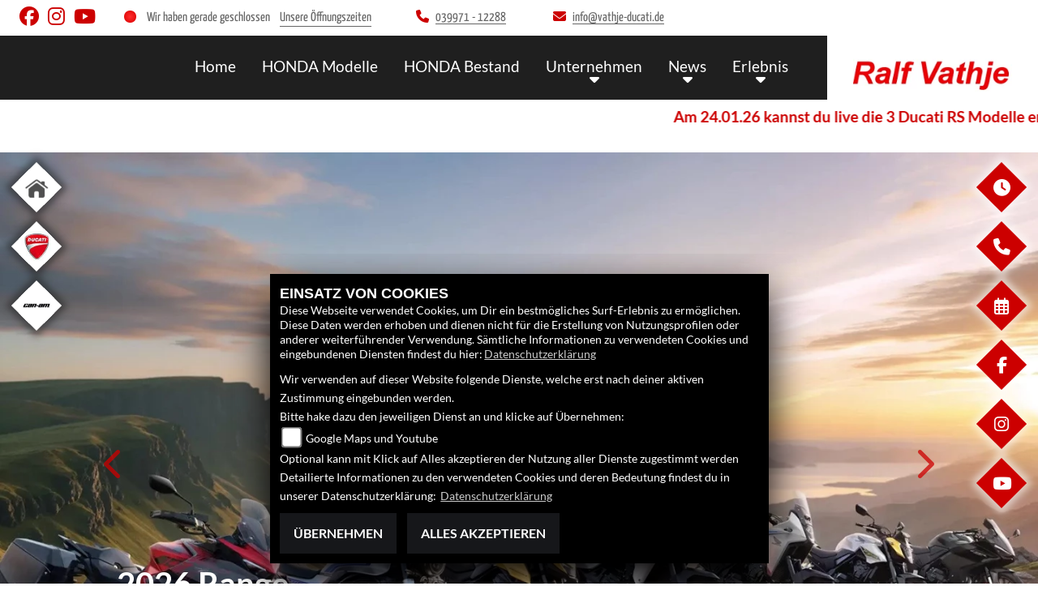

--- FILE ---
content_type: text/html; charset=utf-8
request_url: https://www.vathje-honda.de/de/home
body_size: 23974
content:

<!DOCTYPE html>

<html lang=de>
<head>
    <meta charset="utf-8" />
    <meta name="viewport" content="width=device-width" />
    <meta name="theme-color" content="#CC0000">
    <title>Motorrad Vathje</title>
    <meta name="keywords" content="Motorrad Vathje, - ✔ Ersatzteile, ✔ Finanzierung, ✔ Gebrauchtmotorr&#228;der, ✔ Gebrauchtquads..." />
    <meta name="description" content="Motorrad Vathje, 17179 - Gnoien (Mecklenburg-Vorpommern), - ✔ Ersatzteile, ✔ Finanzierung, ✔ Gebrauchtmotorr&#228;der, ✔ Gebrauchtquads... " />

    <meta name="robots" content="index,follow" />
    <meta http-equiv="Content-Type" content="text/html; charset=utf-8" />

            <link href="/de/Styles/SidebarsDynamic?SidebarsLeftHaendler=home%2Chttps%3A%2F%2Fvathje-motorrad.de%2F%7Cducati%2Chttp%3A%2F%2Fducati.vathje-motorrad.de%2F%7Ccanam%2Chttp%3A%2F%2Fcanam.vathje-motorrad.de%2F&amp;SidebarsRightHaendler=open%7Cphone%7Cmap%2Chttps%3A%2F%2Fgoo.gl%2Fmaps%2FapNYusG8MVD2%7Cinstagram%2Chttps%3A%2F%2Fwww.instagram.com%2Fmotorrad.vathje%2F%3Fimg_index%3D1" rel="stylesheet" type="text/css" />
            <link rel="shortcut icon" href="https://images.1000ps.net/member-dateien/322833_files/honda-logo-weiss_2021-02-04.png?width=16&height=16&mode=crop" type="image/x-icon" />
            
<link href="/de/Content/Honda2021?v=zLGhK_ztPWKbMJ_LZ0tAi1hhLRDIlg548f_o_Dyl8w01" rel="stylesheet"/>
        </head>
<body class="startseite Honda2021 sb-left sb-right">

    <script src="/de/Content/base/js/jquery-3.5.1.min.js"></script>
    <script>
        jQuery.event.special.touchstart = {
            setup: function (_, ns, handle) {
                this.addEventListener("touchstart", handle, { passive: true });
            }
        };
    </script>
    

    <header class="transparent-background container-fluid nav-down" id="myMenuHeader">
        <div class="head-topinfo my-2">
    <div class="d-lg-block d-none">
        <div class="d-flex align-items-center">
            <div class="socialmedia-head px-4">
                

            <a href="https://www.facebook.com/Honda-Ducati-Can-Am-Vertragsh%C3%A4ndler-Ralf-Vathje-1503239056596100/" class="socailmedialink link-facebook" target="_blank" title="Facebook Fanpage von Motorrad Vathje">
                <i class="fab fa-facebook" aria-label="Facebook Fanpage von Motorrad Vathje"></i>
            </a>

        <a href="https://www.instagram.com/motorrad.vathje/" class="socailmedialink link-instagram" target="_blank" title="Motorrad Vathje auf Instagram">
            <i class="fab fa-instagram" aria-label="Instagram Fanpage von Motorrad Vathje"></i>
        </a>

        <a href="https://www.youtube.com/channel/Pzv-Y7zGt7ff80LixR1vyw" class="socailmedialink link-youtube" target="_blank" title="Youtube Channel von Motorrad Vathje">
            <i class="fab fa-youtube" aria-label="Youtube Channel von Motorrad Vathje"></i>
        </a>
    

            </div>
            <div class="d-flex flex-fill">

                <div class="openingtimes-head">
    <div class="d-lg-block d-none">
        <div class="offen-status text-center text-md-left">
            <div class="contact__seg d-flex align-items-center justify-content-between">
                <div class="d-inline-block dealer_open">

                                <p class="openstatus mb-0"><span class="shopclosed"></span> Wir haben gerade geschlossen &nbsp;&nbsp;<i class="fa fa-clock-o" aria-hidden="true"></i>&nbsp;<a href="#" data-toggle="modal" data-target="#OeffnungszeitenSidebar" title="Unsere Öffnungszeiten" class="footerlinks">Unsere Öffnungszeiten</a></p>
                </div>
            </div>
        </div>
    </div>
</div>

                <div class="dealer_contact">
                    <a href="tel:039971 - 12288" title="Motorrad Vathje anrufen">
                        <i class="fas fa-phone mr-2"></i><span>039971 - 12288</span>
                    </a>
                </div>

                <div class="dealer_contact">

                    <script type="text/javascript">
                var a = 'info';
                var y = 'vathje-ducati.de';
                        document.write('<a href=\"mailto:' + a + '@' + y + '\"><i class="fas fa-envelope mr-2"></i>');
                        document.write('<span>' + a + '@' + y + '</span></a>');
                    </script>
                </div>    
                
            </div>
        </div>
    </div>
</div>

        <div class="mb-lg-3 nv">
            <div class="d-flex flex-row head-navigation">
                    <div class="flex-fill justify-content-start d-none d-lg-block dealer-logo-box">
                        
        <a class="dealer-logo-middle" href="/de" title="Startseite Motorrad Vathje"><img class="dealer-logo" src="https://images5.1000ps.net/member-dateien/534080_files/logo-31_2021-05-26.png" alt="Logo" title="Logo" /></a>

                    </div>
                <div class="flex-fill flex-column nav-base">
                    



<nav class="navbar navbar-dark px-0 navbar-expand-lg" role="navigation" aria-label="Hauptnavigation">
        <a class="navbar-brand d-block d-lg-none" href="/de/home"><img src="https://images5.1000ps.net/member-dateien/534080_files/logo-31_2021-05-26.png?maxwidth=200&maxheight=100" alt="Logo" title="Logo" /></a>
    <button class="navbar-toggler" type="button" data-toggle="collapse" data-target="#navbarNavDropdown" aria-controls="navbarNavDropdown" aria-expanded="false" aria-label="Navigation umschalten">
        <span class="navbar-toggler-icon">
        </span>
    </button>
    <div class="collapse navbar-collapse justify-content-center" id="navbarNavDropdown">
        <button class="navbar-toggler" type="button" data-toggle="collapse" data-target="#navbarNavDropdown" aria-controls="navbarNavDropdown" aria-expanded="false" aria-label="Navigation umschalten">
            <svg aria-hidden="true" data-prefix="fas" data-icon="times" class="svg-inline--fa fa-times fa-w-11 " role="img" xmlns="https://www.w3.org/2000/svg" viewBox="0 0 352 512"><path fill="currentColor" d="M242.72 256l100.07-100.07c12.28-12.28 12.28-32.19 0-44.48l-22.24-22.24c-12.28-12.28-32.19-12.28-44.48 0L176 189.28 75.93 89.21c-12.28-12.28-32.19-12.28-44.48 0L9.21 111.45c-12.28 12.28-12.28 32.19 0 44.48L109.28 256 9.21 356.07c-12.28 12.28-12.28 32.19 0 44.48l22.24 22.24c12.28 12.28 32.2 12.28 44.48 0L176 322.72l100.07 100.07c12.28 12.28 32.2 12.28 44.48 0l22.24-22.24c12.28-12.28 12.28-32.19 0-44.48L242.72 256z"></path></svg>
        </button>

        <div class="text-right pr-3 navbar-over">
            <ul class="navbar-nav" role="menubar">

                    <li class="nav-item"> <a class="nav-link text-uppercase" href="/de" title="Home">Home</a></li>
                                            <li class="nav-item active">
                                <a class="nav-link text-uppercase" href="/de/motorrad-marke-honda-2"  title="HONDA Modelle" role="menuitem">HONDA Modelle</a>
                            </li>
                            <li class="nav-item active">
                                <a class="nav-link text-uppercase" href="/de/motorrad-fahrzeugbestand/HONDA"  title="HONDA auf Lager" role="menuitem">HONDA Bestand</a>
                            </li>
                            <li class="nav-item dropdown">
                                <a class="nav-link dropdown-toggle text-uppercase" href="#" id="navbarDropdownMenuLink0" title="Unternehmen" role="menuitem" data-toggle="dropdown" aria-haspopup="true" aria-expanded="false">Unternehmen</a>
                                <div class="dropdown-menu transparent-background" aria-labelledby="navbarDropdownMenuLink0">
                                                <a class="dropdown-item" href="/de/beitraege-unternehmen-1012"  title="Unser Unternehmen">Unser Unternehmen</a>
                                                <a class="dropdown-item" href="/de/unser-team"  title="Vathje Team">Vathje Team</a>
                                                <a class="dropdown-item" href="/de/bildergalerien"  title="Vathje Galerien">Vathje Galerien</a>
                                                <a class="dropdown-item" href="/de/kontakt"  title="Kontakt">Kontakt</a>
                                </div>
                            </li>
                            <li class="nav-item dropdown">
                                <a class="nav-link dropdown-toggle text-uppercase" href="#" id="navbarDropdownMenuLink1" title="News" role="menuitem" data-toggle="dropdown" aria-haspopup="true" aria-expanded="false">News</a>
                                <div class="dropdown-menu transparent-background" aria-labelledby="navbarDropdownMenuLink1">
                                                <a class="dropdown-item" href="/de/news"  title="Vathje News">Vathje News</a>
                                                <a class="dropdown-item" href="/de/beitraege-AKTIONEN_HONDA-3702"  title="Attraktive Angebote">Attraktive Angebote</a>
                                                <a class="dropdown-item" href="/de/honda-aktionen"  title="HONDA Aktionen">HONDA Aktionen</a>
                                </div>
                            </li>
                            <li class="nav-item dropdown">
                                <a class="nav-link dropdown-toggle text-uppercase" href="#" id="navbarDropdownMenuLink2" title="Erlebnis" role="menuitem" data-toggle="dropdown" aria-haspopup="true" aria-expanded="false">Erlebnis</a>
                                <div class="dropdown-menu transparent-background" aria-labelledby="navbarDropdownMenuLink2">
                                                <a class="dropdown-item" href="/de/aktuelle-veranstaltungen"  title="Vathje Events">Vathje Events</a>
                                                <a class="dropdown-item" href="/de/vergangene-veranstaltungen"  title="Vathje Events R&#252;ckblick">Vathje Events R&#252;ckblick</a>
                                                <a class="dropdown-item" href="/de/honda-videos"  title="HONDA Videos">HONDA Videos</a>
                                                <a class="dropdown-item" href="/de/1000ps-videos-honda"  title="1000PS HONDA Videos">1000PS HONDA Videos</a>
                                                <a class="dropdown-item" href="/de/content-honda-welt"  title="HONDA Welt">HONDA Welt</a>
                                </div>
                            </li>
            </ul>
        </div>
    </div>
</nav>
                </div>

<div class="flex-fill align-self-center d-none d-lg-block marken-logo">
    <a class="" href="/de" title="Startseite Motorrad Vathje"> <img class="template_logo" src="https://images.1000ps.net/member-dateien/322833_files/honda-logo-weiss_2021-02-04.png?maxwidth=300&maxheight=150" alt="Honda Logo" /></a>
</div>
            </div>
                <div id="laufschrift" data-aos="fade-right">
        <div class="marquee">
            <span style="-moz-animation: marquee 35s linear  infinite; animation: marquee 35s linear  infinite;-webkit-animation: marquee 35s linear  infinite;">
                Am 24.01.26 kannst du live die 3 Ducati RS Modelle erleben.Von 9 Uhr -14 Uhr  haben wir paar Snacks vorbereitet und hoffen auf ein gem&#252;tliches Beisammensein !!.
            </span>
        </div>
    </div>

        </div>
    </header>

    
    <div class="tophead-banner startpage-banner" role="banner">


<div class="px-3  ">
            <a href="/de/motorrad-marke-honda-2" target="_self">

                <picture>
        <source media="(min-width: 1440px)" srcset="https://images5.1000ps.net/bah-banh_8619-banner-638979395358639950.jpg?width=2000&amp;height=1000&amp;mode=crop&format=webp" type="image/webp" />
        <source media="(min-width: 1440px)" srcset="https://images5.1000ps.net/bah-banh_8619-banner-638979395358639950.jpg?width=2000&amp;height=1000&amp;mode=crop" type="image/jpeg" />
        <source media="(min-width: 1201px)" srcset="https://images5.1000ps.net/bah-banh_8619-banner-638979395358639950.jpg?width=1440&height=877&mode=crop&format=webp" type="image/webp" />
        <source media="(min-width: 1201px)" srcset="https://images5.1000ps.net/bah-banh_8619-banner-638979395358639950.jpg?width=1440&height=877&mode=crop" type="image/jpeg" />
        <source media="(min-width: 1025px)" srcset="https://images5.1000ps.net/bah-banh_8619-banner-638979395358639950.jpg?width=1200&height=732&mode=crop&format=webp&quality=55" type="image/webp" />
        <source media="(min-width: 1025px)" srcset="https://images5.1000ps.net/bah-banh_8619-banner-638979395358639950.jpg?width=1200&height=732&mode=crop&quality=55" type="image/jpeg" />
        <source media="(min-width: 769px)" srcset="https://images5.1000ps.net/bah-banh_8619-banner-638979395358639950.jpg?width=1024&height=624&mode=crop&format=webp&quality=55" type="image/webp" />
        <source media="(min-width: 769px)" srcset="https://images5.1000ps.net/bah-banh_8619-banner-638979395358639950.jpg?width=1024&height=624&mode=crop&quality=55" type="image/jpeg" />
        <source media="(max-width: 576px)" srcset="https://images5.1000ps.net/bah-banh_8619-banner-638979395358639950.jpg?width=576&height=351&mode=pad&format=webp&quality=55" type="image/webp" />
        <source media="(max-width: 576px)" srcset="https://images5.1000ps.net/bah-banh_8619-banner-638979395358639950.jpg?width=576&height=351&mode=pad&quality=55" type="image/jpeg" />
        <source media="(max-width: 768px)" srcset="https://images5.1000ps.net/bah-banh_8619-banner-638979395358639950.jpg?&width=768&height=468&mode=crop&format=webp&quality=55" type="image/webp" />
        <source media="(max-width: 768px)" srcset="https://images5.1000ps.net/bah-banh_8619-banner-638979395358639950.jpg?width=768&height=468&mode=crop&quality=55" type="image/jpeg" />
        <img class="img-fluid" src="https://images5.1000ps.net/bah-banh_8619-banner-638979395358639950.jpg?width=2000&amp;height=1000&amp;mode=crop" loading='lazy' width="2000" height="1000">
    </picture>

        </a>
                <div class="container-template">
                <div class="info__overlay">
                    <div class="tophead-title">2026 Range</div>
                        <a class="tophead-button standard-button" href="/de/motorrad-marke-honda-2" title="2026 Range" target="_self">Weitere Infos</a>
                </div>
            </div>
</div>
<div class="px-3  showshadow">
            <a href="/de/kontakt" target="_self">

                <picture>
        <source media="(min-width: 1440px)" srcset="https://images5.1000ps.net/bah-banh_8580-banner-638971604131076970.jpg?width=2000&amp;height=1000&amp;mode=crop&format=webp" type="image/webp" />
        <source media="(min-width: 1440px)" srcset="https://images5.1000ps.net/bah-banh_8580-banner-638971604131076970.jpg?width=2000&amp;height=1000&amp;mode=crop" type="image/jpeg" />
        <source media="(min-width: 1201px)" srcset="https://images5.1000ps.net/bah-banh_8580-banner-638971604131076970.jpg?width=1440&height=877&mode=crop&format=webp" type="image/webp" />
        <source media="(min-width: 1201px)" srcset="https://images5.1000ps.net/bah-banh_8580-banner-638971604131076970.jpg?width=1440&height=877&mode=crop" type="image/jpeg" />
        <source media="(min-width: 1025px)" srcset="https://images5.1000ps.net/bah-banh_8580-banner-638971604131076970.jpg?width=1200&height=732&mode=crop&format=webp&quality=55" type="image/webp" />
        <source media="(min-width: 1025px)" srcset="https://images5.1000ps.net/bah-banh_8580-banner-638971604131076970.jpg?width=1200&height=732&mode=crop&quality=55" type="image/jpeg" />
        <source media="(min-width: 769px)" srcset="https://images5.1000ps.net/bah-banh_8580-banner-638971604131076970.jpg?width=1024&height=624&mode=crop&format=webp&quality=55" type="image/webp" />
        <source media="(min-width: 769px)" srcset="https://images5.1000ps.net/bah-banh_8580-banner-638971604131076970.jpg?width=1024&height=624&mode=crop&quality=55" type="image/jpeg" />
        <source media="(max-width: 576px)" srcset="https://images5.1000ps.net/bah-banh_8580-banner-638971604131076970.jpg?width=576&height=351&mode=pad&format=webp&quality=55" type="image/webp" />
        <source media="(max-width: 576px)" srcset="https://images5.1000ps.net/bah-banh_8580-banner-638971604131076970.jpg?width=576&height=351&mode=pad&quality=55" type="image/jpeg" />
        <source media="(max-width: 768px)" srcset="https://images5.1000ps.net/bah-banh_8580-banner-638971604131076970.jpg?&width=768&height=468&mode=crop&format=webp&quality=55" type="image/webp" />
        <source media="(max-width: 768px)" srcset="https://images5.1000ps.net/bah-banh_8580-banner-638971604131076970.jpg?width=768&height=468&mode=crop&quality=55" type="image/jpeg" />
        <img class="img-fluid" src="https://images5.1000ps.net/bah-banh_8580-banner-638971604131076970.jpg?width=2000&amp;height=1000&amp;mode=crop" title="Die neue Honda Garantie bietet jetzt bis zu 6 Jahre Rundumschutz und sorgt so f&#252;r unbeschwertes Fahrvergn&#252;gen.

" alt="Die neue Honda Garantie bietet jetzt bis zu 6 Jahre Rundumschutz und sorgt so f&#252;r unbeschwertes Fahrvergn&#252;gen.

" loading='lazy' width="2000" height="1000">
    </picture>

        </a>
                <div class="container-template">
                <div class="info__overlay">
                        <div class="tophead-title">Bis zu 6 Jahre Garantie</div>
                        <div class="tophead-text">Die neue Honda Garantie bietet jetzt bis zu 6 Jahre Rundumschutz und sorgt so für unbeschwertes Fahrvergnügen.

</div>
                                            <a class="tophead-button standard-button" href="/de/kontakt" title="Bis zu 6 Jahre Garantie" target="_self">Weitere Infos</a>
                </div>
            </div>
</div>
<div class="px-3  showshadow">
            <a href="/de/motorrad-modell-honda-wn7-13229-2026" target="_self">

                <picture>
        <source media="(min-width: 1440px)" srcset="https://images5.1000ps.net/bah-banh_8431-banner-638942323719917500.jpg?width=2000&amp;height=1000&amp;mode=crop&format=webp" type="image/webp" />
        <source media="(min-width: 1440px)" srcset="https://images5.1000ps.net/bah-banh_8431-banner-638942323719917500.jpg?width=2000&amp;height=1000&amp;mode=crop" type="image/jpeg" />
        <source media="(min-width: 1201px)" srcset="https://images5.1000ps.net/bah-banh_8431-banner-638942323719917500.jpg?width=1440&height=877&mode=crop&format=webp" type="image/webp" />
        <source media="(min-width: 1201px)" srcset="https://images5.1000ps.net/bah-banh_8431-banner-638942323719917500.jpg?width=1440&height=877&mode=crop" type="image/jpeg" />
        <source media="(min-width: 1025px)" srcset="https://images5.1000ps.net/bah-banh_8431-banner-638942323719917500.jpg?width=1200&height=732&mode=crop&format=webp&quality=55" type="image/webp" />
        <source media="(min-width: 1025px)" srcset="https://images5.1000ps.net/bah-banh_8431-banner-638942323719917500.jpg?width=1200&height=732&mode=crop&quality=55" type="image/jpeg" />
        <source media="(min-width: 769px)" srcset="https://images5.1000ps.net/bah-banh_8431-banner-638942323719917500.jpg?width=1024&height=624&mode=crop&format=webp&quality=55" type="image/webp" />
        <source media="(min-width: 769px)" srcset="https://images5.1000ps.net/bah-banh_8431-banner-638942323719917500.jpg?width=1024&height=624&mode=crop&quality=55" type="image/jpeg" />
        <source media="(max-width: 576px)" srcset="https://images5.1000ps.net/bah-banh_8431-banner-638942323719917500.jpg?width=576&height=351&mode=pad&format=webp&quality=55" type="image/webp" />
        <source media="(max-width: 576px)" srcset="https://images5.1000ps.net/bah-banh_8431-banner-638942323719917500.jpg?width=576&height=351&mode=pad&quality=55" type="image/jpeg" />
        <source media="(max-width: 768px)" srcset="https://images5.1000ps.net/bah-banh_8431-banner-638942323719917500.jpg?&width=768&height=468&mode=crop&format=webp&quality=55" type="image/webp" />
        <source media="(max-width: 768px)" srcset="https://images5.1000ps.net/bah-banh_8431-banner-638942323719917500.jpg?width=768&height=468&mode=crop&quality=55" type="image/jpeg" />
        <img class="img-fluid" src="https://images5.1000ps.net/bah-banh_8431-banner-638942323719917500.jpg?width=2000&amp;height=1000&amp;mode=crop" title="Verpasse nicht die Gelegenheit, uns auf unserem Weg zu begleiten - Jetzt Interesse anmelden." alt="Verpasse nicht die Gelegenheit, uns auf unserem Weg zu begleiten - Jetzt Interesse anmelden." loading='lazy' width="2000" height="1000">
    </picture>

        </a>
                <div class="container-template">
                <div class="info__overlay">
                        <div class="tophead-title">Eine neue Ära bricht an.</div>
                        <div class="tophead-text">Verpasse nicht die Gelegenheit, uns auf unserem Weg zu begleiten - Jetzt Interesse anmelden.</div>
                                            <a class="tophead-button standard-button" href="/de/motorrad-modell-honda-wn7-13229-2026" title="Eine neue &#196;ra bricht an." target="_self">Weitere Infos</a>
                </div>
            </div>
</div>
<div class="px-3  showshadow">
            <a href="/de/kontakt" target="_self">

                <picture>
        <source media="(min-width: 1440px)" srcset="https://images5.1000ps.net/bah-banh_8083-banner-638815187519353100.jpg?width=2000&amp;height=1000&amp;mode=crop&format=webp" type="image/webp" />
        <source media="(min-width: 1440px)" srcset="https://images5.1000ps.net/bah-banh_8083-banner-638815187519353100.jpg?width=2000&amp;height=1000&amp;mode=crop" type="image/jpeg" />
        <source media="(min-width: 1201px)" srcset="https://images5.1000ps.net/bah-banh_8083-banner-638815187519353100.jpg?width=1440&height=877&mode=crop&format=webp" type="image/webp" />
        <source media="(min-width: 1201px)" srcset="https://images5.1000ps.net/bah-banh_8083-banner-638815187519353100.jpg?width=1440&height=877&mode=crop" type="image/jpeg" />
        <source media="(min-width: 1025px)" srcset="https://images5.1000ps.net/bah-banh_8083-banner-638815187519353100.jpg?width=1200&height=732&mode=crop&format=webp&quality=55" type="image/webp" />
        <source media="(min-width: 1025px)" srcset="https://images5.1000ps.net/bah-banh_8083-banner-638815187519353100.jpg?width=1200&height=732&mode=crop&quality=55" type="image/jpeg" />
        <source media="(min-width: 769px)" srcset="https://images5.1000ps.net/bah-banh_8083-banner-638815187519353100.jpg?width=1024&height=624&mode=crop&format=webp&quality=55" type="image/webp" />
        <source media="(min-width: 769px)" srcset="https://images5.1000ps.net/bah-banh_8083-banner-638815187519353100.jpg?width=1024&height=624&mode=crop&quality=55" type="image/jpeg" />
        <source media="(max-width: 576px)" srcset="https://images5.1000ps.net/bah-banh_8083-banner-638815187519353100.jpg?width=576&height=351&mode=pad&format=webp&quality=55" type="image/webp" />
        <source media="(max-width: 576px)" srcset="https://images5.1000ps.net/bah-banh_8083-banner-638815187519353100.jpg?width=576&height=351&mode=pad&quality=55" type="image/jpeg" />
        <source media="(max-width: 768px)" srcset="https://images5.1000ps.net/bah-banh_8083-banner-638815187519353100.jpg?&width=768&height=468&mode=crop&format=webp&quality=55" type="image/webp" />
        <source media="(max-width: 768px)" srcset="https://images5.1000ps.net/bah-banh_8083-banner-638815187519353100.jpg?width=768&height=468&mode=crop&quality=55" type="image/jpeg" />
        <img class="img-fluid" src="https://images5.1000ps.net/bah-banh_8083-banner-638815187519353100.jpg?width=2000&amp;height=1000&amp;mode=crop" title="Zu unschlagbaren Preisen. Nur solange der Vorrat reicht.
" alt="Zu unschlagbaren Preisen. Nur solange der Vorrat reicht.
" loading='lazy' width="2000" height="1000">
    </picture>

        </a>
                <div class="container-template">
                <div class="info__overlay">
                        <div class="tophead-title">Euro-5-Bikes</div>
                        <div class="tophead-text">Zu unschlagbaren Preisen. Nur solange der Vorrat reicht.
</div>
                                            <a class="tophead-button standard-button" href="/de/kontakt" title="Euro-5-Bikes" target="_self">Weitere Infos</a>
                </div>
            </div>
</div>
<div class="px-3  ">
            <a href="https://de.honda.de/specials/mc/xride-2025/" target="_blank">

                <picture>
        <source media="(min-width: 1440px)" srcset="https://images5.1000ps.net/bah-banh_8189-banner-638846336274898800.jpg?width=2000&amp;height=1000&amp;mode=crop&format=webp" type="image/webp" />
        <source media="(min-width: 1440px)" srcset="https://images5.1000ps.net/bah-banh_8189-banner-638846336274898800.jpg?width=2000&amp;height=1000&amp;mode=crop" type="image/jpeg" />
        <source media="(min-width: 1201px)" srcset="https://images5.1000ps.net/bah-banh_8189-banner-638846336274898800.jpg?width=1440&height=877&mode=crop&format=webp" type="image/webp" />
        <source media="(min-width: 1201px)" srcset="https://images5.1000ps.net/bah-banh_8189-banner-638846336274898800.jpg?width=1440&height=877&mode=crop" type="image/jpeg" />
        <source media="(min-width: 1025px)" srcset="https://images5.1000ps.net/bah-banh_8189-banner-638846336274898800.jpg?width=1200&height=732&mode=crop&format=webp&quality=55" type="image/webp" />
        <source media="(min-width: 1025px)" srcset="https://images5.1000ps.net/bah-banh_8189-banner-638846336274898800.jpg?width=1200&height=732&mode=crop&quality=55" type="image/jpeg" />
        <source media="(min-width: 769px)" srcset="https://images5.1000ps.net/bah-banh_8189-banner-638846336274898800.jpg?width=1024&height=624&mode=crop&format=webp&quality=55" type="image/webp" />
        <source media="(min-width: 769px)" srcset="https://images5.1000ps.net/bah-banh_8189-banner-638846336274898800.jpg?width=1024&height=624&mode=crop&quality=55" type="image/jpeg" />
        <source media="(max-width: 576px)" srcset="https://images5.1000ps.net/bah-banh_8189-banner-638846336274898800.jpg?width=576&height=351&mode=pad&format=webp&quality=55" type="image/webp" />
        <source media="(max-width: 576px)" srcset="https://images5.1000ps.net/bah-banh_8189-banner-638846336274898800.jpg?width=576&height=351&mode=pad&quality=55" type="image/jpeg" />
        <source media="(max-width: 768px)" srcset="https://images5.1000ps.net/bah-banh_8189-banner-638846336274898800.jpg?&width=768&height=468&mode=crop&format=webp&quality=55" type="image/webp" />
        <source media="(max-width: 768px)" srcset="https://images5.1000ps.net/bah-banh_8189-banner-638846336274898800.jpg?width=768&height=468&mode=crop&quality=55" type="image/jpeg" />
        <img class="img-fluid" src="https://images5.1000ps.net/bah-banh_8189-banner-638846336274898800.jpg?width=2000&amp;height=1000&amp;mode=crop" title="Die gro&#223;e Deutschland-Tour geht weiter.

" alt="Die gro&#223;e Deutschland-Tour geht weiter.

" loading='lazy' width="2000" height="1000">
    </picture>

        </a>
    </div>
<div class="px-3  showshadow">
            <a href="https://www.honda.de/motorcycles/experience-honda/dreamtech.html" target="_blank">

                <picture>
        <source media="(min-width: 1440px)" srcset="https://images5.1000ps.net/bah-banh_8265-banner-638870605826209920.jpg?width=2000&amp;height=1000&amp;mode=crop&format=webp" type="image/webp" />
        <source media="(min-width: 1440px)" srcset="https://images5.1000ps.net/bah-banh_8265-banner-638870605826209920.jpg?width=2000&amp;height=1000&amp;mode=crop" type="image/jpeg" />
        <source media="(min-width: 1201px)" srcset="https://images5.1000ps.net/bah-banh_8265-banner-638870605826209920.jpg?width=1440&height=877&mode=crop&format=webp" type="image/webp" />
        <source media="(min-width: 1201px)" srcset="https://images5.1000ps.net/bah-banh_8265-banner-638870605826209920.jpg?width=1440&height=877&mode=crop" type="image/jpeg" />
        <source media="(min-width: 1025px)" srcset="https://images5.1000ps.net/bah-banh_8265-banner-638870605826209920.jpg?width=1200&height=732&mode=crop&format=webp&quality=55" type="image/webp" />
        <source media="(min-width: 1025px)" srcset="https://images5.1000ps.net/bah-banh_8265-banner-638870605826209920.jpg?width=1200&height=732&mode=crop&quality=55" type="image/jpeg" />
        <source media="(min-width: 769px)" srcset="https://images5.1000ps.net/bah-banh_8265-banner-638870605826209920.jpg?width=1024&height=624&mode=crop&format=webp&quality=55" type="image/webp" />
        <source media="(min-width: 769px)" srcset="https://images5.1000ps.net/bah-banh_8265-banner-638870605826209920.jpg?width=1024&height=624&mode=crop&quality=55" type="image/jpeg" />
        <source media="(max-width: 576px)" srcset="https://images5.1000ps.net/bah-banh_8265-banner-638870605826209920.jpg?width=576&height=351&mode=pad&format=webp&quality=55" type="image/webp" />
        <source media="(max-width: 576px)" srcset="https://images5.1000ps.net/bah-banh_8265-banner-638870605826209920.jpg?width=576&height=351&mode=pad&quality=55" type="image/jpeg" />
        <source media="(max-width: 768px)" srcset="https://images5.1000ps.net/bah-banh_8265-banner-638870605826209920.jpg?&width=768&height=468&mode=crop&format=webp&quality=55" type="image/webp" />
        <source media="(max-width: 768px)" srcset="https://images5.1000ps.net/bah-banh_8265-banner-638870605826209920.jpg?width=768&height=468&mode=crop&quality=55" type="image/jpeg" />
        <img class="img-fluid" src="https://images5.1000ps.net/bah-banh_8265-banner-638870605826209920.jpg?width=2000&amp;height=1000&amp;mode=crop" title="Jenseits der Technik" alt="Jenseits der Technik" loading='lazy' width="2000" height="1000">
    </picture>

        </a>
                <div class="container-template">
                <div class="info__overlay">
                        <div class="tophead-title">DreamTech</div>
                        <div class="tophead-text">Jenseits der Technik</div>
                                            <a class="tophead-button standard-button" href="https://www.honda.de/motorcycles/experience-honda/dreamtech.html" title="DreamTech" target="_blank">Weitere Infos</a>
                </div>
            </div>
</div>
<div class="px-3  showshadow">
            <a href="https://www.honda.de/motorcycles/motorcycle-safety.html" target="_blank">

                <picture>
        <source media="(min-width: 1440px)" srcset="https://images5.1000ps.net/bah-banh_7720-banner-638981049241206470.jpg?width=2000&amp;height=1000&amp;mode=crop&format=webp" type="image/webp" />
        <source media="(min-width: 1440px)" srcset="https://images5.1000ps.net/bah-banh_7720-banner-638981049241206470.jpg?width=2000&amp;height=1000&amp;mode=crop" type="image/jpeg" />
        <source media="(min-width: 1201px)" srcset="https://images5.1000ps.net/bah-banh_7720-banner-638981049241206470.jpg?width=1440&height=877&mode=crop&format=webp" type="image/webp" />
        <source media="(min-width: 1201px)" srcset="https://images5.1000ps.net/bah-banh_7720-banner-638981049241206470.jpg?width=1440&height=877&mode=crop" type="image/jpeg" />
        <source media="(min-width: 1025px)" srcset="https://images5.1000ps.net/bah-banh_7720-banner-638981049241206470.jpg?width=1200&height=732&mode=crop&format=webp&quality=55" type="image/webp" />
        <source media="(min-width: 1025px)" srcset="https://images5.1000ps.net/bah-banh_7720-banner-638981049241206470.jpg?width=1200&height=732&mode=crop&quality=55" type="image/jpeg" />
        <source media="(min-width: 769px)" srcset="https://images5.1000ps.net/bah-banh_7720-banner-638981049241206470.jpg?width=1024&height=624&mode=crop&format=webp&quality=55" type="image/webp" />
        <source media="(min-width: 769px)" srcset="https://images5.1000ps.net/bah-banh_7720-banner-638981049241206470.jpg?width=1024&height=624&mode=crop&quality=55" type="image/jpeg" />
        <source media="(max-width: 576px)" srcset="https://images5.1000ps.net/bah-banh_7720-banner-638981049241206470.jpg?width=576&height=351&mode=pad&format=webp&quality=55" type="image/webp" />
        <source media="(max-width: 576px)" srcset="https://images5.1000ps.net/bah-banh_7720-banner-638981049241206470.jpg?width=576&height=351&mode=pad&quality=55" type="image/jpeg" />
        <source media="(max-width: 768px)" srcset="https://images5.1000ps.net/bah-banh_7720-banner-638981049241206470.jpg?&width=768&height=468&mode=crop&format=webp&quality=55" type="image/webp" />
        <source media="(max-width: 768px)" srcset="https://images5.1000ps.net/bah-banh_7720-banner-638981049241206470.jpg?width=768&height=468&mode=crop&quality=55" type="image/jpeg" />
        <img class="img-fluid" src="https://images5.1000ps.net/bah-banh_7720-banner-638981049241206470.jpg?width=2000&amp;height=1000&amp;mode=crop" title="Ob du gerade erst mit dem Motorradfahren beginnst oder auf eine gr&#246;&#223;ere Maschine umsteigst  – wir zeigen dir die wichtigsten Techniken f&#252;r sicheres Fahren.

" alt="Ob du gerade erst mit dem Motorradfahren beginnst oder auf eine gr&#246;&#223;ere Maschine umsteigst  – wir zeigen dir die wichtigsten Techniken f&#252;r sicheres Fahren.

" loading='lazy' width="2000" height="1000">
    </picture>

        </a>
                <div class="container-template">
                <div class="info__overlay">
                        <div class="tophead-title">Sicher unterwegs</div>
                        <div class="tophead-text">Ob du gerade erst mit dem Motorradfahren beginnst oder auf eine größere Maschine umsteigst  – wir zeigen dir die wichtigsten Techniken für sicheres Fahren.

</div>
                                            <a class="tophead-button standard-button" href="https://www.honda.de/motorcycles/motorcycle-safety.html" title="Sicher unterwegs" target="_blank">Weitere Infos</a>
                </div>
            </div>
</div>
<div class="px-3  showshadow">
            <a href="https://www.honda.de/motorcycles/motorsport.html" target="_blank">

                <picture>
        <source media="(min-width: 1440px)" srcset="https://images5.1000ps.net/bah-banh_8581-banner-638971605679216710.jpg?width=2000&amp;height=1000&amp;mode=crop&format=webp" type="image/webp" />
        <source media="(min-width: 1440px)" srcset="https://images5.1000ps.net/bah-banh_8581-banner-638971605679216710.jpg?width=2000&amp;height=1000&amp;mode=crop" type="image/jpeg" />
        <source media="(min-width: 1201px)" srcset="https://images5.1000ps.net/bah-banh_8581-banner-638971605679216710.jpg?width=1440&height=877&mode=crop&format=webp" type="image/webp" />
        <source media="(min-width: 1201px)" srcset="https://images5.1000ps.net/bah-banh_8581-banner-638971605679216710.jpg?width=1440&height=877&mode=crop" type="image/jpeg" />
        <source media="(min-width: 1025px)" srcset="https://images5.1000ps.net/bah-banh_8581-banner-638971605679216710.jpg?width=1200&height=732&mode=crop&format=webp&quality=55" type="image/webp" />
        <source media="(min-width: 1025px)" srcset="https://images5.1000ps.net/bah-banh_8581-banner-638971605679216710.jpg?width=1200&height=732&mode=crop&quality=55" type="image/jpeg" />
        <source media="(min-width: 769px)" srcset="https://images5.1000ps.net/bah-banh_8581-banner-638971605679216710.jpg?width=1024&height=624&mode=crop&format=webp&quality=55" type="image/webp" />
        <source media="(min-width: 769px)" srcset="https://images5.1000ps.net/bah-banh_8581-banner-638971605679216710.jpg?width=1024&height=624&mode=crop&quality=55" type="image/jpeg" />
        <source media="(max-width: 576px)" srcset="https://images5.1000ps.net/bah-banh_8581-banner-638971605679216710.jpg?width=576&height=351&mode=pad&format=webp&quality=55" type="image/webp" />
        <source media="(max-width: 576px)" srcset="https://images5.1000ps.net/bah-banh_8581-banner-638971605679216710.jpg?width=576&height=351&mode=pad&quality=55" type="image/jpeg" />
        <source media="(max-width: 768px)" srcset="https://images5.1000ps.net/bah-banh_8581-banner-638971605679216710.jpg?&width=768&height=468&mode=crop&format=webp&quality=55" type="image/webp" />
        <source media="(max-width: 768px)" srcset="https://images5.1000ps.net/bah-banh_8581-banner-638971605679216710.jpg?width=768&height=468&mode=crop&quality=55" type="image/jpeg" />
        <img class="img-fluid" src="https://images5.1000ps.net/bah-banh_8581-banner-638971605679216710.jpg?width=2000&amp;height=1000&amp;mode=crop" title="ONE FAMILY, ONE RACING SPIRIT

" alt="ONE FAMILY, ONE RACING SPIRIT

" loading='lazy' width="2000" height="1000">
    </picture>

        </a>
                <div class="container-template">
                <div class="info__overlay">
                        <div class="tophead-title">Motorsport</div>
                        <div class="tophead-text">ONE FAMILY, ONE RACING SPIRIT

</div>
                                            <a class="tophead-button standard-button" href="https://www.honda.de/motorcycles/motorsport.html" title="Motorsport" target="_blank">Weitere Infos</a>
                </div>
            </div>
</div>



            <div class="px-3 ">
                    <a target="_self">
                    <picture>
                        <source media="(min-width: 769px)" srcset="https://images5.1000ps.net/ba-ban_4991-banner-636907660363898442.jpg?width=2000&amp;height=1000&amp;mode=crop&format=webp" type="image/webp" />
                        <source media="(min-width: 769px)" srcset="https://images5.1000ps.net/ba-ban_4991-banner-636907660363898442.jpg?width=2000&amp;height=1000&amp;mode=crop 900w" type="image/jpeg" />

                        <source media="(max-width: 576px)"
                                srcset="https://images5.1000ps.net/ba-ban_4991-banner-636907660363898442.jpg?width=576&amp;height=351&amp;mode=pad&amp;format=webp&amp;quality=55"
                                type="image/webp" />
                        <source media="(max-width: 576px)"
                                srcset="https://images5.1000ps.net/ba-ban_4991-banner-636907660363898442.jpg?width=576&amp;height=351&amp;mode=pad&amp;quality=55"
                                type="image/jpeg" />

                        <source media="(max-width: 768px)" srcset="https://images5.1000ps.net/ba-ban_4991-banner-636907660363898442.jpg?width=768&height=468&mode=crop&format=webp" type="image/webp" />
                        <source media="(max-width: 768px)" srcset="https://images5.1000ps.net/ba-ban_4991-banner-636907660363898442.jpg?width=768&height=468&mode=crop" type="image/jpeg" />

                        <img class="img-fluid lazyload mx-auto" data-src="https://images5.1000ps.net/ba-ban_4991-banner-636907660363898442.jpg?width=2000&amp;height=1000&amp;mode=crop&format=webp">
                    </picture>
                                            </a>

            </div>
            <div class="px-3 ">
                    <a target="_self">
                    <picture>
                        <source media="(min-width: 769px)" srcset="https://images5.1000ps.net/ba-ban_4992-banner-636907661229277986.jpg?width=2000&amp;height=1000&amp;mode=crop&format=webp" type="image/webp" />
                        <source media="(min-width: 769px)" srcset="https://images5.1000ps.net/ba-ban_4992-banner-636907661229277986.jpg?width=2000&amp;height=1000&amp;mode=crop 900w" type="image/jpeg" />

                        <source media="(max-width: 576px)"
                                srcset="https://images5.1000ps.net/ba-ban_4992-banner-636907661229277986.jpg?width=576&amp;height=351&amp;mode=pad&amp;format=webp&amp;quality=55"
                                type="image/webp" />
                        <source media="(max-width: 576px)"
                                srcset="https://images5.1000ps.net/ba-ban_4992-banner-636907661229277986.jpg?width=576&amp;height=351&amp;mode=pad&amp;quality=55"
                                type="image/jpeg" />

                        <source media="(max-width: 768px)" srcset="https://images5.1000ps.net/ba-ban_4992-banner-636907661229277986.jpg?width=768&height=468&mode=crop&format=webp" type="image/webp" />
                        <source media="(max-width: 768px)" srcset="https://images5.1000ps.net/ba-ban_4992-banner-636907661229277986.jpg?width=768&height=468&mode=crop" type="image/jpeg" />

                        <img class="img-fluid lazyload mx-auto" data-src="https://images5.1000ps.net/ba-ban_4992-banner-636907661229277986.jpg?width=2000&amp;height=1000&amp;mode=crop&format=webp">
                    </picture>
                                            </a>

            </div>
            <div class="px-3 ">
                    <a target="_self">
                    <picture>
                        <source media="(min-width: 769px)" srcset="https://images5.1000ps.net/ba-ban_4988-banner-636907659635826753.jpg?width=2000&amp;height=1000&amp;mode=crop&format=webp" type="image/webp" />
                        <source media="(min-width: 769px)" srcset="https://images5.1000ps.net/ba-ban_4988-banner-636907659635826753.jpg?width=2000&amp;height=1000&amp;mode=crop 900w" type="image/jpeg" />

                        <source media="(max-width: 576px)"
                                srcset="https://images5.1000ps.net/ba-ban_4988-banner-636907659635826753.jpg?width=576&amp;height=351&amp;mode=pad&amp;format=webp&amp;quality=55"
                                type="image/webp" />
                        <source media="(max-width: 576px)"
                                srcset="https://images5.1000ps.net/ba-ban_4988-banner-636907659635826753.jpg?width=576&amp;height=351&amp;mode=pad&amp;quality=55"
                                type="image/jpeg" />

                        <source media="(max-width: 768px)" srcset="https://images5.1000ps.net/ba-ban_4988-banner-636907659635826753.jpg?width=768&height=468&mode=crop&format=webp" type="image/webp" />
                        <source media="(max-width: 768px)" srcset="https://images5.1000ps.net/ba-ban_4988-banner-636907659635826753.jpg?width=768&height=468&mode=crop" type="image/jpeg" />

                        <img class="img-fluid lazyload mx-auto" data-src="https://images5.1000ps.net/ba-ban_4988-banner-636907659635826753.jpg?width=2000&amp;height=1000&amp;mode=crop&format=webp">
                    </picture>
                                            </a>

            </div>
            <div class="px-3 ">
                    <a target="_self">
                    <picture>
                        <source media="(min-width: 769px)" srcset="https://images5.1000ps.net/ba-ban_4989-banner-636907659868090125.jpg?width=2000&amp;height=1000&amp;mode=crop&format=webp" type="image/webp" />
                        <source media="(min-width: 769px)" srcset="https://images5.1000ps.net/ba-ban_4989-banner-636907659868090125.jpg?width=2000&amp;height=1000&amp;mode=crop 900w" type="image/jpeg" />

                        <source media="(max-width: 576px)"
                                srcset="https://images5.1000ps.net/ba-ban_4989-banner-636907659868090125.jpg?width=576&amp;height=351&amp;mode=pad&amp;format=webp&amp;quality=55"
                                type="image/webp" />
                        <source media="(max-width: 576px)"
                                srcset="https://images5.1000ps.net/ba-ban_4989-banner-636907659868090125.jpg?width=576&amp;height=351&amp;mode=pad&amp;quality=55"
                                type="image/jpeg" />

                        <source media="(max-width: 768px)" srcset="https://images5.1000ps.net/ba-ban_4989-banner-636907659868090125.jpg?width=768&height=468&mode=crop&format=webp" type="image/webp" />
                        <source media="(max-width: 768px)" srcset="https://images5.1000ps.net/ba-ban_4989-banner-636907659868090125.jpg?width=768&height=468&mode=crop" type="image/jpeg" />

                        <img class="img-fluid lazyload mx-auto" data-src="https://images5.1000ps.net/ba-ban_4989-banner-636907659868090125.jpg?width=2000&amp;height=1000&amp;mode=crop&format=webp">
                    </picture>
                                            </a>

            </div>
            <div class="px-3 ">
                    <a target="_self">
                    <picture>
                        <source media="(min-width: 769px)" srcset="https://images5.1000ps.net/ba-ban_4993-banner-636907661601049311.jpg?width=2000&amp;height=1000&amp;mode=crop&format=webp" type="image/webp" />
                        <source media="(min-width: 769px)" srcset="https://images5.1000ps.net/ba-ban_4993-banner-636907661601049311.jpg?width=2000&amp;height=1000&amp;mode=crop 900w" type="image/jpeg" />

                        <source media="(max-width: 576px)"
                                srcset="https://images5.1000ps.net/ba-ban_4993-banner-636907661601049311.jpg?width=576&amp;height=351&amp;mode=pad&amp;format=webp&amp;quality=55"
                                type="image/webp" />
                        <source media="(max-width: 576px)"
                                srcset="https://images5.1000ps.net/ba-ban_4993-banner-636907661601049311.jpg?width=576&amp;height=351&amp;mode=pad&amp;quality=55"
                                type="image/jpeg" />

                        <source media="(max-width: 768px)" srcset="https://images5.1000ps.net/ba-ban_4993-banner-636907661601049311.jpg?width=768&height=468&mode=crop&format=webp" type="image/webp" />
                        <source media="(max-width: 768px)" srcset="https://images5.1000ps.net/ba-ban_4993-banner-636907661601049311.jpg?width=768&height=468&mode=crop" type="image/jpeg" />

                        <img class="img-fluid lazyload mx-auto" data-src="https://images5.1000ps.net/ba-ban_4993-banner-636907661601049311.jpg?width=2000&amp;height=1000&amp;mode=crop&format=webp">
                    </picture>
                                            </a>

            </div>
            <div class="px-3 ">
                    <a target="_self">
                    <picture>
                        <source media="(min-width: 769px)" srcset="https://images5.1000ps.net/ba-ban_4990-banner-636907660138465545.jpg?width=2000&amp;height=1000&amp;mode=crop&format=webp" type="image/webp" />
                        <source media="(min-width: 769px)" srcset="https://images5.1000ps.net/ba-ban_4990-banner-636907660138465545.jpg?width=2000&amp;height=1000&amp;mode=crop 900w" type="image/jpeg" />

                        <source media="(max-width: 576px)"
                                srcset="https://images5.1000ps.net/ba-ban_4990-banner-636907660138465545.jpg?width=576&amp;height=351&amp;mode=pad&amp;format=webp&amp;quality=55"
                                type="image/webp" />
                        <source media="(max-width: 576px)"
                                srcset="https://images5.1000ps.net/ba-ban_4990-banner-636907660138465545.jpg?width=576&amp;height=351&amp;mode=pad&amp;quality=55"
                                type="image/jpeg" />

                        <source media="(max-width: 768px)" srcset="https://images5.1000ps.net/ba-ban_4990-banner-636907660138465545.jpg?width=768&height=468&mode=crop&format=webp" type="image/webp" />
                        <source media="(max-width: 768px)" srcset="https://images5.1000ps.net/ba-ban_4990-banner-636907660138465545.jpg?width=768&height=468&mode=crop" type="image/jpeg" />

                        <img class="img-fluid lazyload mx-auto" data-src="https://images5.1000ps.net/ba-ban_4990-banner-636907660138465545.jpg?width=2000&amp;height=1000&amp;mode=crop&format=webp">
                    </picture>
                                            </a>

            </div>
    </div>
    <div class="">
        <div class="sidebarmobile_honda flex d-lg-none row justify-content-center">

            <ul>
                            <li>
                                <a href="https://vathje-motorrad.de/" target=&#39;_blank&#39;>
                                    <div class="sbbl_honda_container">
                                        <div class="sbbhome sbbl_honda_icon"></div>
                                    </div>
                                </a>
                            </li>
                            <li>
                                <a href="http://ducati.vathje-motorrad.de/" target=&#39;_blank&#39;>
                                    <div class="sbbl_honda_container">
                                        <div class="sbbducati sbbl_honda_icon"></div>
                                    </div>
                                </a>
                            </li>
                            <li>
                                <a href="http://canam.vathje-motorrad.de/" target=&#39;_blank&#39;>
                                    <div class="sbbl_honda_container">
                                        <div class="sbbcanam sbbl_honda_icon"></div>
                                    </div>
                                </a>
                            </li>

                            
                            <li><a href="#" data-toggle="modal" data-target="#OeffnungszeitenSidebar" title="Öffnungszeiten">
                                <div class="sbbr_honda_container">

                                    <div class="sbbr_honda_icon"><i class="fas fa-clock"></i></div>
                                </div>
                            </a></li>
                        <li>
                            <a href="https://www.facebook.com/Honda-Ducati-Can-Am-Vertragsh%C3%A4ndler-Ralf-Vathje-1503239056596100/" target="_blank" title="Facebook">
                                <div class="sbbr_honda_container">

                                    <div class="sbbr_honda_icon"><i class="fab fa-facebook-f"></i></div>
                                </div>
                            </a>
                        </li>
                        <li>
                            <a href="https://www.instagram.com/motorrad.vathje/" target="_blank" title="Instagram">
                                <div class="sbbr_honda_container">

                                    <div class="sbbr_honda_icon"><i class="fab fa-instagram"></i></div>
                                </div>
                            </a>
                        </li>
                        <li>
                            <a href="https://wa.me/0173 - 8835353" target="_blank" title="Anfrage per WhatsApp" onclick="javascript:trackTelephoneCall(534080,true)">
                                <div class="sbbr_honda_container">

                                    <div class="sbbr_honda_icon"><i class="fab fa-whatsapp"></i></div>
                                </div>
                            </a>
                        </li>
            </ul>
        </div>
    </div>






    <div class="breadcrumb-container ">
        <div class="container-template">
                <nav aria-label="breadcrumb">
                    <ol class="breadcrumb px-0">
                                    <li class="breadcrumb-item text-uppercase"><a href="/de" class="normaltextlink" title="Startseite"><b>Startseite</b></a></li>
                                    <li class="breadcrumb-item text-uppercase active" aria-current="page"><b>Motorrad Vathje</b></li>
                    </ol>
                </nav>
                            <script type="application/ld+json">
                    [{
            "@context": "http://schema.org",
                    "@type": "BreadcrumbList",
                    "itemListElement":
                    [
                        {
                            "@type":"ListItem",
                            "position": 1,
                            "item":
                            {
                                "@id":"/",
                                "name":"Startseite"
                            }
                        }
                            ,
                        {
                            "@type":"ListItem",
                            "position": 2,
                            "item":
                            {
                                "@id":"",
                                "name":"Motorrad Vathje"
                            }
                        }
                    ]
                    }]
                </script>
        </div>
    </div>



    <div role="main" >
        
    <div id="gebrauchtesuchsnippetContainer" class="fp-module-honda">
        <div class="loading">
            <i class="fa fa-cog fa-spin"></i>
        </div>
        <div class="container-template" data-aos="zoom-out">
            <div id="gebrauchteSuchSnippet">
                <!-- Snippet Gebrauchtesuche -->
<div class="container snippet-container whitebg">
    <div class="spacebetween__big"></div>

    <h3 class="text-center text-uppercase">Motorrad suchen...</h3>
    <p class="ueberschrift">Wir bieten ausschließlich überprüfte, technisch einwandfreie Fahrzeuge an, die auch optisch in gutem Zustand sind und ein solides Preis-Leistungsverhältnis bieten. Vorbeischauen lohnt sich!</p>
    <div class="widget-container">

<form action="/de/MotorradSuche/SuchSnippet" id="gebrauchtesuchsnippet" method="get">        <div class="row">
            
                
                    <div class="col-lg-4 col-md-6 col-sm-12 col-12 mb-3">
                        
    <div class="ui-field-contain">
        <select name="Marke" id="Marke" class="selectpicker w-100 border-0" title="Marke" placeholer="Marke" data-live-search="true" onchange="reloadFFSearchBox();" aria-label="Marke">
                <option value="">Marke</option>
                                <option selected="selected" value="Honda">HONDA (11)</option>
                                <option value="Ducati">DUCATI (18)</option>
                    <option value="Goes">GOES (2)</option>
                    <option value="Can-Am">CAN-AM (1)</option>
        </select>
    </div>

                    </div>
                    <div class="col-lg-4 col-md-6 col-sm-12 col-12 mb-3">
                        
    <div class="ui-field-contain">
        <select name="MarkenBiketype" id="MarkenBiketype" class="selectpicker w-100 border-0" title="Modellreihe" placeholer="Modellreihe" data-live-search="true" onchange="reloadFFSearchBox();" aria-label="Modellreihe">
                <option value="">Modellreihe</option>
                                            <option value="Naked &amp; Allrounder">NAKED &amp; ALLROUNDER (4)</option>
                    <option value="Custom &amp; Cruiser">CUSTOM &amp; CRUISER (2)</option>
                    <option value="Leichtkraftr&#228;der">LEICHTKRAFTR&#196;DER (2)</option>
                    <option value="Adventure">ADVENTURE (1)</option>
                    <option value="Roller">ROLLER (1)</option>
                    <option value="Tourer &amp; Sporttourer">TOURER &amp; SPORTTOURER (1)</option>
        </select>
    </div>

                    </div>
                    <div class="col-lg-4 col-md-6 col-sm-12 col-12 mb-3">
                        
    <div class="ui-field-contain">
        <select name="FahrzeugArt" id="FahrzeugArt" class="selectpicker w-100 border-0" title="Fahrzeug-Art" placeholer="Fahrzeug-Art" data-live-search="true" onchange="reloadFFSearchBox();" aria-label="ALLE">
                <option value="">ALLE</option>
                                            <option value="Neufahrzeug">NEUFAHRZEUG (10)</option>
                    <option value="Gebrauchtfahrzeug">GEBRAUCHTFAHRZEUG (1)</option>
        </select>
    </div>

                    </div>




            <div class="col-auto">
                <button class="standard-button" title="Motorräder anzeigen" data-ajax="false" type="submit" id="anz-ergebnisse">11 Motorr&#228;der anzeigen</button>
            </div>
        </div>
</form>    </div>

    <div class="spacebetween__big"></div>
</div>
<!-- //END - Snippet Gebrauchtesuche -->
            </div>
        </div>
    </div>

    <div class="fp-module-honda btus-ctr">
        

<div class="container-template head__container">
    <div class="text-center row">
        <div class="aboutus-container col-12" data-aos="fade-right">
            <div class="card flex-row flex-wrap">
                <div class="aboutus-imageslider card-img">

<style>
    /* Global responsive styles for BilderCarousel */
    .bilder-carousel-slider {
        width: 100%;
        max-width: 100%;
    }

    .bilder-carousel-slider img,
    .bilder-carousel-slider picture {
        width: 100%;
        height: auto;
        object-fit: cover;
        display: block;
        max-width: 100%;
    }

    .bilder-carousel-slider .slick-slide {
        overflow: hidden;
        box-sizing: border-box;
    }

    .bilder-carousel-slider .slick-slide>div {
        width: 100% !important;
        max-width: 100% !important;
    }

    /* Fix für picture element */
    .bilder-carousel-slider picture,
    .bilder-carousel-slider picture img {
        width: 100%;
        max-width: 100%;
        height: auto;
    }

    /* Verhindern von Overflow beim Slick Track */
    .bilder-carousel-slider .slick-track {
        display: flex;
        align-items: stretch;
    }

    /* Spezifische Fixes für aboutus-imageslider Container */
    .aboutus-imageslider {
        overflow: hidden;
        position: relative;
        width: 100%;
    }

    .aboutus-imageslider .bilder-carousel-slider {
        width: 100%;
        max-width: 100%;
    }
</style>



    <div class="container-fluid position-relative">
        <div class="bilder-carousel-slider ">
                    <div class="px-lg-3">
                        <a href="https://images5.1000ps.net/c-cms_W2942_6-motorrad-ralf-vathje-638774055092696190.jpg" class="fancybox cardlink" data-fancybox="gallery"
                            data-thumb="https://images5.1000ps.net/c-cms_W2942_6-motorrad-ralf-vathje-638774055092696190.jpg?width=920&amp;height=566&amp;mode=crop&amp;format=webp">
                                <picture>
                                    <source type="image/webp" srcset="https://images5.1000ps.net/c-cms_W2942_6-motorrad-ralf-vathje-638774055092696190.jpg?width=320&amp;height=200&amp;mode=crop&amp;scale=both&amp;format=webp 320w,
                                                                    https://images5.1000ps.net/c-cms_W2942_6-motorrad-ralf-vathje-638774055092696190.jpg?width=375&amp;height=250&amp;mode=crop&amp;scale=both&amp;format=webp 375w,
                                                                    https://images5.1000ps.net/c-cms_W2942_6-motorrad-ralf-vathje-638774055092696190.jpg?width=576&amp;height=300&amp;mode=crop&amp;scale=both&amp;format=webp 576w,
                                                                    https://images5.1000ps.net/c-cms_W2942_6-motorrad-ralf-vathje-638774055092696190.jpg?width=768&amp;height=400&amp;mode=crop&amp;scale=both&amp;format=webp 768w,
                                                                    https://images5.1000ps.net/c-cms_W2942_6-motorrad-ralf-vathje-638774055092696190.jpg?width=920&amp;height=566&amp;mode=crop&amp;format=webp 920w,
                                                                                    https://images5.1000ps.net/c-cms_W2942_6-motorrad-ralf-vathje-638774055092696190.jpg?width=1200&amp;height=740&amp;mode=crop&amp;format=webp 1200w,
                                                                                    https://images5.1000ps.net/c-cms_W2942_6-motorrad-ralf-vathje-638774055092696190.jpg?width=1600&amp;height=986&amp;mode=crop&amp;format=webp 1600w" sizes="(max-width: 576px) 100vw,
                                                                   (max-width: 768px) 100vw,
                                                                   (max-width: 992px) 100vw,
                                                                   50vw" />

                                    <!-- JPEG fallback with responsive sizes -->
                                    <source type="image/jpeg"
                                        srcset="https://images5.1000ps.net/c-cms_W2942_6-motorrad-ralf-vathje-638774055092696190.jpg?width=320&amp;height=200&amp;mode=crop&amp;scale=both&amp;format=jpg 320w,
                                                                    https://images5.1000ps.net/c-cms_W2942_6-motorrad-ralf-vathje-638774055092696190.jpg?width=375&amp;height=250&amp;mode=crop&amp;scale=both&amp;format=jpg 375w,
                                                                    https://images5.1000ps.net/c-cms_W2942_6-motorrad-ralf-vathje-638774055092696190.jpg?width=576&amp;height=300&amp;mode=crop&amp;scale=both&amp;format=jpg 576w,
                                                                    https://images5.1000ps.net/c-cms_W2942_6-motorrad-ralf-vathje-638774055092696190.jpg?width=768&amp;height=400&amp;mode=crop&amp;scale=both&amp;format=jpg 768w,
                                                                    https://images5.1000ps.net/c-cms_W2942_6-motorrad-ralf-vathje-638774055092696190.jpg?width=920&amp;height=566&amp;mode=crop&amp;format=jpg 920w,
                                                                                    https://images5.1000ps.net/c-cms_W2942_6-motorrad-ralf-vathje-638774055092696190.jpg?width=1200&amp;height=740&amp;mode=crop&amp;format=jpg 1200w,
                                                                                    https://images5.1000ps.net/c-cms_W2942_6-motorrad-ralf-vathje-638774055092696190.jpg?width=1600&amp;height=986&amp;mode=crop&amp;format=jpg 1600w"
                                        sizes="(max-width: 576px) 100vw,
                                                                   (max-width: 768px) 100vw,
                                                                   (max-width: 992px) 100vw,
                                                                   50vw" />

                                    <!-- Fallback -->
                                    <img class="img-fluid mx-auto lazyload" data-src="https://images5.1000ps.net/c-cms_W2942_6-motorrad-ralf-vathje-638774055092696190.jpg?width=920&amp;height=566&amp;mode=crop&amp;format=webp" data-lazy="https://images5.1000ps.net/c-cms_W2942_6-motorrad-ralf-vathje-638774055092696190.jpg?width=920&amp;height=566&amp;mode=crop&amp;format=webp"
                                        src="https://images6.1000ps.net/images/nopic-motorcycle.gif?width=920&amp;height=566&amp;mode=crop&amp;format=webp"
                                        title="Motorrad Ralf Vathje" alt="Bild 1: Motorrad Ralf Vathje " loading="lazy"
                                        style="width: 100%; height: auto; object-fit: cover;">
                                </picture>
                        </a>
                    </div>
                    <div class="px-lg-3">
                        <a href="https://images5.1000ps.net/c-cms_W2942-motorrad-ralf-vathje-636439229668811730.jpg" class="fancybox cardlink" data-fancybox="gallery"
                            data-thumb="https://images5.1000ps.net/c-cms_W2942-motorrad-ralf-vathje-636439229668811730.jpg?width=920&amp;height=566&amp;mode=crop&amp;format=webp">
                                <picture>
                                    <source type="image/webp" srcset="https://images5.1000ps.net/c-cms_W2942-motorrad-ralf-vathje-636439229668811730.jpg?width=320&amp;height=200&amp;mode=crop&amp;scale=both&amp;format=webp 320w,
                                                                    https://images5.1000ps.net/c-cms_W2942-motorrad-ralf-vathje-636439229668811730.jpg?width=375&amp;height=250&amp;mode=crop&amp;scale=both&amp;format=webp 375w,
                                                                    https://images5.1000ps.net/c-cms_W2942-motorrad-ralf-vathje-636439229668811730.jpg?width=576&amp;height=300&amp;mode=crop&amp;scale=both&amp;format=webp 576w,
                                                                    https://images5.1000ps.net/c-cms_W2942-motorrad-ralf-vathje-636439229668811730.jpg?width=768&amp;height=400&amp;mode=crop&amp;scale=both&amp;format=webp 768w,
                                                                    https://images5.1000ps.net/c-cms_W2942-motorrad-ralf-vathje-636439229668811730.jpg?width=920&amp;height=566&amp;mode=crop&amp;format=webp 920w,
                                                                                    https://images5.1000ps.net/c-cms_W2942-motorrad-ralf-vathje-636439229668811730.jpg?width=1200&amp;height=740&amp;mode=crop&amp;format=webp 1200w,
                                                                                    https://images5.1000ps.net/c-cms_W2942-motorrad-ralf-vathje-636439229668811730.jpg?width=1600&amp;height=986&amp;mode=crop&amp;format=webp 1600w" sizes="(max-width: 576px) 100vw,
                                                                   (max-width: 768px) 100vw,
                                                                   (max-width: 992px) 100vw,
                                                                   50vw" />

                                    <!-- JPEG fallback with responsive sizes -->
                                    <source type="image/jpeg"
                                        srcset="https://images5.1000ps.net/c-cms_W2942-motorrad-ralf-vathje-636439229668811730.jpg?width=320&amp;height=200&amp;mode=crop&amp;scale=both&amp;format=jpg 320w,
                                                                    https://images5.1000ps.net/c-cms_W2942-motorrad-ralf-vathje-636439229668811730.jpg?width=375&amp;height=250&amp;mode=crop&amp;scale=both&amp;format=jpg 375w,
                                                                    https://images5.1000ps.net/c-cms_W2942-motorrad-ralf-vathje-636439229668811730.jpg?width=576&amp;height=300&amp;mode=crop&amp;scale=both&amp;format=jpg 576w,
                                                                    https://images5.1000ps.net/c-cms_W2942-motorrad-ralf-vathje-636439229668811730.jpg?width=768&amp;height=400&amp;mode=crop&amp;scale=both&amp;format=jpg 768w,
                                                                    https://images5.1000ps.net/c-cms_W2942-motorrad-ralf-vathje-636439229668811730.jpg?width=920&amp;height=566&amp;mode=crop&amp;format=jpg 920w,
                                                                                    https://images5.1000ps.net/c-cms_W2942-motorrad-ralf-vathje-636439229668811730.jpg?width=1200&amp;height=740&amp;mode=crop&amp;format=jpg 1200w,
                                                                                    https://images5.1000ps.net/c-cms_W2942-motorrad-ralf-vathje-636439229668811730.jpg?width=1600&amp;height=986&amp;mode=crop&amp;format=jpg 1600w"
                                        sizes="(max-width: 576px) 100vw,
                                                                   (max-width: 768px) 100vw,
                                                                   (max-width: 992px) 100vw,
                                                                   50vw" />

                                    <!-- Fallback -->
                                    <img class="img-fluid mx-auto lazyload" data-src="https://images5.1000ps.net/c-cms_W2942-motorrad-ralf-vathje-636439229668811730.jpg?width=920&amp;height=566&amp;mode=crop&amp;format=webp" data-lazy="https://images5.1000ps.net/c-cms_W2942-motorrad-ralf-vathje-636439229668811730.jpg?width=920&amp;height=566&amp;mode=crop&amp;format=webp"
                                        src="https://images6.1000ps.net/images/nopic-motorcycle.gif?width=920&amp;height=566&amp;mode=crop&amp;format=webp"
                                        title="Motorrad Ralf Vathje" alt="Bild 2: Motorrad Ralf Vathje " loading="lazy"
                                        style="width: 100%; height: auto; object-fit: cover;">
                                </picture>
                        </a>
                    </div>
                    <div class="px-lg-3">
                        <a href="https://images5.1000ps.net/c-cms_W2942_2-motorrad-ralf-vathje-636909213169992624.jpg" class="fancybox cardlink" data-fancybox="gallery"
                            data-thumb="https://images5.1000ps.net/c-cms_W2942_2-motorrad-ralf-vathje-636909213169992624.jpg?width=920&amp;height=566&amp;mode=crop&amp;format=webp">
                                <picture>
                                    <source type="image/webp" srcset="https://images5.1000ps.net/c-cms_W2942_2-motorrad-ralf-vathje-636909213169992624.jpg?width=320&amp;height=200&amp;mode=crop&amp;scale=both&amp;format=webp 320w,
                                                                    https://images5.1000ps.net/c-cms_W2942_2-motorrad-ralf-vathje-636909213169992624.jpg?width=375&amp;height=250&amp;mode=crop&amp;scale=both&amp;format=webp 375w,
                                                                    https://images5.1000ps.net/c-cms_W2942_2-motorrad-ralf-vathje-636909213169992624.jpg?width=576&amp;height=300&amp;mode=crop&amp;scale=both&amp;format=webp 576w,
                                                                    https://images5.1000ps.net/c-cms_W2942_2-motorrad-ralf-vathje-636909213169992624.jpg?width=768&amp;height=400&amp;mode=crop&amp;scale=both&amp;format=webp 768w,
                                                                    https://images5.1000ps.net/c-cms_W2942_2-motorrad-ralf-vathje-636909213169992624.jpg?width=920&amp;height=566&amp;mode=crop&amp;format=webp 920w,
                                                                                    https://images5.1000ps.net/c-cms_W2942_2-motorrad-ralf-vathje-636909213169992624.jpg?width=1200&amp;height=740&amp;mode=crop&amp;format=webp 1200w,
                                                                                    https://images5.1000ps.net/c-cms_W2942_2-motorrad-ralf-vathje-636909213169992624.jpg?width=1600&amp;height=986&amp;mode=crop&amp;format=webp 1600w" sizes="(max-width: 576px) 100vw,
                                                                   (max-width: 768px) 100vw,
                                                                   (max-width: 992px) 100vw,
                                                                   50vw" />

                                    <!-- JPEG fallback with responsive sizes -->
                                    <source type="image/jpeg"
                                        srcset="https://images5.1000ps.net/c-cms_W2942_2-motorrad-ralf-vathje-636909213169992624.jpg?width=320&amp;height=200&amp;mode=crop&amp;scale=both&amp;format=jpg 320w,
                                                                    https://images5.1000ps.net/c-cms_W2942_2-motorrad-ralf-vathje-636909213169992624.jpg?width=375&amp;height=250&amp;mode=crop&amp;scale=both&amp;format=jpg 375w,
                                                                    https://images5.1000ps.net/c-cms_W2942_2-motorrad-ralf-vathje-636909213169992624.jpg?width=576&amp;height=300&amp;mode=crop&amp;scale=both&amp;format=jpg 576w,
                                                                    https://images5.1000ps.net/c-cms_W2942_2-motorrad-ralf-vathje-636909213169992624.jpg?width=768&amp;height=400&amp;mode=crop&amp;scale=both&amp;format=jpg 768w,
                                                                    https://images5.1000ps.net/c-cms_W2942_2-motorrad-ralf-vathje-636909213169992624.jpg?width=920&amp;height=566&amp;mode=crop&amp;format=jpg 920w,
                                                                                    https://images5.1000ps.net/c-cms_W2942_2-motorrad-ralf-vathje-636909213169992624.jpg?width=1200&amp;height=740&amp;mode=crop&amp;format=jpg 1200w,
                                                                                    https://images5.1000ps.net/c-cms_W2942_2-motorrad-ralf-vathje-636909213169992624.jpg?width=1600&amp;height=986&amp;mode=crop&amp;format=jpg 1600w"
                                        sizes="(max-width: 576px) 100vw,
                                                                   (max-width: 768px) 100vw,
                                                                   (max-width: 992px) 100vw,
                                                                   50vw" />

                                    <!-- Fallback -->
                                    <img class="img-fluid mx-auto lazyload" data-src="https://images5.1000ps.net/c-cms_W2942_2-motorrad-ralf-vathje-636909213169992624.jpg?width=920&amp;height=566&amp;mode=crop&amp;format=webp" data-lazy="https://images5.1000ps.net/c-cms_W2942_2-motorrad-ralf-vathje-636909213169992624.jpg?width=920&amp;height=566&amp;mode=crop&amp;format=webp"
                                        src="https://images6.1000ps.net/images/nopic-motorcycle.gif?width=920&amp;height=566&amp;mode=crop&amp;format=webp"
                                        title="Motorrad Ralf Vathje" alt="Bild 3: Motorrad Ralf Vathje " loading="lazy"
                                        style="width: 100%; height: auto; object-fit: cover;">
                                </picture>
                        </a>
                    </div>
                    <div class="px-lg-3">
                        <a href="https://images5.1000ps.net/c-cms_W2942_3-motorrad-ralf-vathje-636909213171132652.jpg" class="fancybox cardlink" data-fancybox="gallery"
                            data-thumb="https://images5.1000ps.net/c-cms_W2942_3-motorrad-ralf-vathje-636909213171132652.jpg?width=920&amp;height=566&amp;mode=crop&amp;format=webp">
                                <picture>
                                    <source type="image/webp" srcset="https://images5.1000ps.net/c-cms_W2942_3-motorrad-ralf-vathje-636909213171132652.jpg?width=320&amp;height=200&amp;mode=crop&amp;scale=both&amp;format=webp 320w,
                                                                    https://images5.1000ps.net/c-cms_W2942_3-motorrad-ralf-vathje-636909213171132652.jpg?width=375&amp;height=250&amp;mode=crop&amp;scale=both&amp;format=webp 375w,
                                                                    https://images5.1000ps.net/c-cms_W2942_3-motorrad-ralf-vathje-636909213171132652.jpg?width=576&amp;height=300&amp;mode=crop&amp;scale=both&amp;format=webp 576w,
                                                                    https://images5.1000ps.net/c-cms_W2942_3-motorrad-ralf-vathje-636909213171132652.jpg?width=768&amp;height=400&amp;mode=crop&amp;scale=both&amp;format=webp 768w,
                                                                    https://images5.1000ps.net/c-cms_W2942_3-motorrad-ralf-vathje-636909213171132652.jpg?width=920&amp;height=566&amp;mode=crop&amp;format=webp 920w,
                                                                                    https://images5.1000ps.net/c-cms_W2942_3-motorrad-ralf-vathje-636909213171132652.jpg?width=1200&amp;height=740&amp;mode=crop&amp;format=webp 1200w,
                                                                                    https://images5.1000ps.net/c-cms_W2942_3-motorrad-ralf-vathje-636909213171132652.jpg?width=1600&amp;height=986&amp;mode=crop&amp;format=webp 1600w" sizes="(max-width: 576px) 100vw,
                                                                   (max-width: 768px) 100vw,
                                                                   (max-width: 992px) 100vw,
                                                                   50vw" />

                                    <!-- JPEG fallback with responsive sizes -->
                                    <source type="image/jpeg"
                                        srcset="https://images5.1000ps.net/c-cms_W2942_3-motorrad-ralf-vathje-636909213171132652.jpg?width=320&amp;height=200&amp;mode=crop&amp;scale=both&amp;format=jpg 320w,
                                                                    https://images5.1000ps.net/c-cms_W2942_3-motorrad-ralf-vathje-636909213171132652.jpg?width=375&amp;height=250&amp;mode=crop&amp;scale=both&amp;format=jpg 375w,
                                                                    https://images5.1000ps.net/c-cms_W2942_3-motorrad-ralf-vathje-636909213171132652.jpg?width=576&amp;height=300&amp;mode=crop&amp;scale=both&amp;format=jpg 576w,
                                                                    https://images5.1000ps.net/c-cms_W2942_3-motorrad-ralf-vathje-636909213171132652.jpg?width=768&amp;height=400&amp;mode=crop&amp;scale=both&amp;format=jpg 768w,
                                                                    https://images5.1000ps.net/c-cms_W2942_3-motorrad-ralf-vathje-636909213171132652.jpg?width=920&amp;height=566&amp;mode=crop&amp;format=jpg 920w,
                                                                                    https://images5.1000ps.net/c-cms_W2942_3-motorrad-ralf-vathje-636909213171132652.jpg?width=1200&amp;height=740&amp;mode=crop&amp;format=jpg 1200w,
                                                                                    https://images5.1000ps.net/c-cms_W2942_3-motorrad-ralf-vathje-636909213171132652.jpg?width=1600&amp;height=986&amp;mode=crop&amp;format=jpg 1600w"
                                        sizes="(max-width: 576px) 100vw,
                                                                   (max-width: 768px) 100vw,
                                                                   (max-width: 992px) 100vw,
                                                                   50vw" />

                                    <!-- Fallback -->
                                    <img class="img-fluid mx-auto lazyload" data-src="https://images5.1000ps.net/c-cms_W2942_3-motorrad-ralf-vathje-636909213171132652.jpg?width=920&amp;height=566&amp;mode=crop&amp;format=webp" data-lazy="https://images5.1000ps.net/c-cms_W2942_3-motorrad-ralf-vathje-636909213171132652.jpg?width=920&amp;height=566&amp;mode=crop&amp;format=webp"
                                        src="https://images6.1000ps.net/images/nopic-motorcycle.gif?width=920&amp;height=566&amp;mode=crop&amp;format=webp"
                                        title="Motorrad Ralf Vathje" alt="Bild 4: Motorrad Ralf Vathje " loading="lazy"
                                        style="width: 100%; height: auto; object-fit: cover;">
                                </picture>
                        </a>
                    </div>
                    <div class="px-lg-3">
                        <a href="https://images5.1000ps.net/c-cms_W2942_4-motorrad-ralf-vathje-636909213171902710.jpg" class="fancybox cardlink" data-fancybox="gallery"
                            data-thumb="https://images5.1000ps.net/c-cms_W2942_4-motorrad-ralf-vathje-636909213171902710.jpg?width=920&amp;height=566&amp;mode=crop&amp;format=webp">
                                <picture>
                                    <source type="image/webp" srcset="https://images5.1000ps.net/c-cms_W2942_4-motorrad-ralf-vathje-636909213171902710.jpg?width=320&amp;height=200&amp;mode=crop&amp;scale=both&amp;format=webp 320w,
                                                                    https://images5.1000ps.net/c-cms_W2942_4-motorrad-ralf-vathje-636909213171902710.jpg?width=375&amp;height=250&amp;mode=crop&amp;scale=both&amp;format=webp 375w,
                                                                    https://images5.1000ps.net/c-cms_W2942_4-motorrad-ralf-vathje-636909213171902710.jpg?width=576&amp;height=300&amp;mode=crop&amp;scale=both&amp;format=webp 576w,
                                                                    https://images5.1000ps.net/c-cms_W2942_4-motorrad-ralf-vathje-636909213171902710.jpg?width=768&amp;height=400&amp;mode=crop&amp;scale=both&amp;format=webp 768w,
                                                                    https://images5.1000ps.net/c-cms_W2942_4-motorrad-ralf-vathje-636909213171902710.jpg?width=920&amp;height=566&amp;mode=crop&amp;format=webp 920w,
                                                                                    https://images5.1000ps.net/c-cms_W2942_4-motorrad-ralf-vathje-636909213171902710.jpg?width=1200&amp;height=740&amp;mode=crop&amp;format=webp 1200w,
                                                                                    https://images5.1000ps.net/c-cms_W2942_4-motorrad-ralf-vathje-636909213171902710.jpg?width=1600&amp;height=986&amp;mode=crop&amp;format=webp 1600w" sizes="(max-width: 576px) 100vw,
                                                                   (max-width: 768px) 100vw,
                                                                   (max-width: 992px) 100vw,
                                                                   50vw" />

                                    <!-- JPEG fallback with responsive sizes -->
                                    <source type="image/jpeg"
                                        srcset="https://images5.1000ps.net/c-cms_W2942_4-motorrad-ralf-vathje-636909213171902710.jpg?width=320&amp;height=200&amp;mode=crop&amp;scale=both&amp;format=jpg 320w,
                                                                    https://images5.1000ps.net/c-cms_W2942_4-motorrad-ralf-vathje-636909213171902710.jpg?width=375&amp;height=250&amp;mode=crop&amp;scale=both&amp;format=jpg 375w,
                                                                    https://images5.1000ps.net/c-cms_W2942_4-motorrad-ralf-vathje-636909213171902710.jpg?width=576&amp;height=300&amp;mode=crop&amp;scale=both&amp;format=jpg 576w,
                                                                    https://images5.1000ps.net/c-cms_W2942_4-motorrad-ralf-vathje-636909213171902710.jpg?width=768&amp;height=400&amp;mode=crop&amp;scale=both&amp;format=jpg 768w,
                                                                    https://images5.1000ps.net/c-cms_W2942_4-motorrad-ralf-vathje-636909213171902710.jpg?width=920&amp;height=566&amp;mode=crop&amp;format=jpg 920w,
                                                                                    https://images5.1000ps.net/c-cms_W2942_4-motorrad-ralf-vathje-636909213171902710.jpg?width=1200&amp;height=740&amp;mode=crop&amp;format=jpg 1200w,
                                                                                    https://images5.1000ps.net/c-cms_W2942_4-motorrad-ralf-vathje-636909213171902710.jpg?width=1600&amp;height=986&amp;mode=crop&amp;format=jpg 1600w"
                                        sizes="(max-width: 576px) 100vw,
                                                                   (max-width: 768px) 100vw,
                                                                   (max-width: 992px) 100vw,
                                                                   50vw" />

                                    <!-- Fallback -->
                                    <img class="img-fluid mx-auto lazyload" data-src="https://images5.1000ps.net/c-cms_W2942_4-motorrad-ralf-vathje-636909213171902710.jpg?width=920&amp;height=566&amp;mode=crop&amp;format=webp" data-lazy="https://images5.1000ps.net/c-cms_W2942_4-motorrad-ralf-vathje-636909213171902710.jpg?width=920&amp;height=566&amp;mode=crop&amp;format=webp"
                                        src="https://images6.1000ps.net/images/nopic-motorcycle.gif?width=920&amp;height=566&amp;mode=crop&amp;format=webp"
                                        title="Motorrad Ralf Vathje" alt="Bild 5: Motorrad Ralf Vathje " loading="lazy"
                                        style="width: 100%; height: auto; object-fit: cover;">
                                </picture>
                        </a>
                    </div>
                    <div class="px-lg-3">
                        <a href="https://images5.1000ps.net/c-cms_W2942_5-motorrad-ralf-vathje-636909213172442706.jpg" class="fancybox cardlink" data-fancybox="gallery"
                            data-thumb="https://images5.1000ps.net/c-cms_W2942_5-motorrad-ralf-vathje-636909213172442706.jpg?width=920&amp;height=566&amp;mode=crop&amp;format=webp">
                                <picture>
                                    <source type="image/webp" srcset="https://images5.1000ps.net/c-cms_W2942_5-motorrad-ralf-vathje-636909213172442706.jpg?width=320&amp;height=200&amp;mode=crop&amp;scale=both&amp;format=webp 320w,
                                                                    https://images5.1000ps.net/c-cms_W2942_5-motorrad-ralf-vathje-636909213172442706.jpg?width=375&amp;height=250&amp;mode=crop&amp;scale=both&amp;format=webp 375w,
                                                                    https://images5.1000ps.net/c-cms_W2942_5-motorrad-ralf-vathje-636909213172442706.jpg?width=576&amp;height=300&amp;mode=crop&amp;scale=both&amp;format=webp 576w,
                                                                    https://images5.1000ps.net/c-cms_W2942_5-motorrad-ralf-vathje-636909213172442706.jpg?width=768&amp;height=400&amp;mode=crop&amp;scale=both&amp;format=webp 768w,
                                                                    https://images5.1000ps.net/c-cms_W2942_5-motorrad-ralf-vathje-636909213172442706.jpg?width=920&amp;height=566&amp;mode=crop&amp;format=webp 920w,
                                                                                    https://images5.1000ps.net/c-cms_W2942_5-motorrad-ralf-vathje-636909213172442706.jpg?width=1200&amp;height=740&amp;mode=crop&amp;format=webp 1200w,
                                                                                    https://images5.1000ps.net/c-cms_W2942_5-motorrad-ralf-vathje-636909213172442706.jpg?width=1600&amp;height=986&amp;mode=crop&amp;format=webp 1600w" sizes="(max-width: 576px) 100vw,
                                                                   (max-width: 768px) 100vw,
                                                                   (max-width: 992px) 100vw,
                                                                   50vw" />

                                    <!-- JPEG fallback with responsive sizes -->
                                    <source type="image/jpeg"
                                        srcset="https://images5.1000ps.net/c-cms_W2942_5-motorrad-ralf-vathje-636909213172442706.jpg?width=320&amp;height=200&amp;mode=crop&amp;scale=both&amp;format=jpg 320w,
                                                                    https://images5.1000ps.net/c-cms_W2942_5-motorrad-ralf-vathje-636909213172442706.jpg?width=375&amp;height=250&amp;mode=crop&amp;scale=both&amp;format=jpg 375w,
                                                                    https://images5.1000ps.net/c-cms_W2942_5-motorrad-ralf-vathje-636909213172442706.jpg?width=576&amp;height=300&amp;mode=crop&amp;scale=both&amp;format=jpg 576w,
                                                                    https://images5.1000ps.net/c-cms_W2942_5-motorrad-ralf-vathje-636909213172442706.jpg?width=768&amp;height=400&amp;mode=crop&amp;scale=both&amp;format=jpg 768w,
                                                                    https://images5.1000ps.net/c-cms_W2942_5-motorrad-ralf-vathje-636909213172442706.jpg?width=920&amp;height=566&amp;mode=crop&amp;format=jpg 920w,
                                                                                    https://images5.1000ps.net/c-cms_W2942_5-motorrad-ralf-vathje-636909213172442706.jpg?width=1200&amp;height=740&amp;mode=crop&amp;format=jpg 1200w,
                                                                                    https://images5.1000ps.net/c-cms_W2942_5-motorrad-ralf-vathje-636909213172442706.jpg?width=1600&amp;height=986&amp;mode=crop&amp;format=jpg 1600w"
                                        sizes="(max-width: 576px) 100vw,
                                                                   (max-width: 768px) 100vw,
                                                                   (max-width: 992px) 100vw,
                                                                   50vw" />

                                    <!-- Fallback -->
                                    <img class="img-fluid mx-auto lazyload" data-src="https://images5.1000ps.net/c-cms_W2942_5-motorrad-ralf-vathje-636909213172442706.jpg?width=920&amp;height=566&amp;mode=crop&amp;format=webp" data-lazy="https://images5.1000ps.net/c-cms_W2942_5-motorrad-ralf-vathje-636909213172442706.jpg?width=920&amp;height=566&amp;mode=crop&amp;format=webp"
                                        src="https://images6.1000ps.net/images/nopic-motorcycle.gif?width=920&amp;height=566&amp;mode=crop&amp;format=webp"
                                        title="Motorrad Ralf Vathje" alt="Bild 6: Motorrad Ralf Vathje " loading="lazy"
                                        style="width: 100%; height: auto; object-fit: cover;">
                                </picture>
                        </a>
                    </div>
        </div>
    </div>


<script type="text/javascript">
    $(document).ready(function () {
        //if sliding no fancybox will open
        var fancyGroup = 'gallery';

$("[data-fancybox='" + fancyGroup + "']").fancybox({
    selector: '.bilder-carousel-slider .slick-slide:not(.slick-cloned) a.fancybox',
    hash: false,
    loop: true
});

        $('.bilder-carousel-slider').on('init', function (event, slick) {
            console.log("BilderAnzahl: ", slick.slideCount)
            anzahl = slick.slideCount;

            // FORCE arrow positioning after slick initialization
            setTimeout(function () {
                $('.bilder-carousel-slider .slick-prev').css({
                    'left': '10px',
                    'right': 'auto',
                    'position': 'absolute',
                    'z-index': '10'
                });
                $('.bilder-carousel-slider .slick-next').css({
                    'right': '10px',
                    'left': 'auto',
                    'position': 'absolute',
                    'z-index': '10'
                });
            }, 100);
        });

        $('.bilder-carousel-slider').slick({
            dots: true,
            centerMode: false,
            slidesToShow: 1,
            variableWidth: false,
            infinite: true,
            lazyLoad: 'progressive',
            centerPadding: '0px',
            arrows: true,
            responsive: [
                {
                    breakpoint: 992,
                    settings: {
                        centerMode: false,
                        slidesToShow: 1,
                        slidesToScroll: 1,
                        variableWidth: false,
                        dots:true,
                        arrows: true
                    }
                },
                {
                    breakpoint: 768,
                    settings: {
                        variableWidth: false,
                        dots: false,
                        arrows: true,
                        centerMode: false
                    }
                },
                {
                    breakpoint: 480,
                    settings: {
                        variableWidth: false,
                        dots: false,
                        arrows: true,
                        centerMode: false,
                        slidesToShow: 1,
                        slidesToScroll: 1
                    }
                }]
        });

        // Additional force positioning on window resize
        $(window).on('resize', function () {
            setTimeout(function () {
                $('.bilder-carousel-slider .slick-prev').css({
                    'left': '10px',
                    'right': 'auto'
                });
                $('.bilder-carousel-slider .slick-next').css({
                    'right': '10px',
                    'left': 'auto'
                });
            }, 100);
        });

        // Force positioning after any slick event
        $('.bilder-carousel-slider').on('afterChange', function (event, slick, currentSlide) {
            $('.bilder-carousel-slider .slick-prev').css({
                'left': '10px',
                'right': 'auto'
            });
            $('.bilder-carousel-slider .slick-next').css({
                'right': '10px',
                'left': 'auto'
            });
        });
    });
</script>

                </div>

                <div class="aboutus-content card-body" data-aos="fade-left">
                    <div class="content-shadow h-100">
                        <h1>Motorrad Vathje</h1>
                        <p><strong>Ihr Partner für Ducati, Honda und Can-Am in Gnoien</strong></p>
<p>Erleben Sie die Faszination des Motorradfahrens mit einem starken Partner an Ihrer Seite. Bei Motorrad Ralf Vathje finden Sie eine große Auswahl an Neufahrzeugen und gepflegten Gebrauchtmotorrädern der Marken Ducati, Honda und Can-Am. Doch unser Angebot geht weit über den Verkauf hinaus. In unserer bestens ausgestatteten Werkstatt kümmern wir uns mit Leidenschaft und Fachwissen um Ihr Bike – von regelmäßigen Inspektionen über Reparaturen bis hin zu individuellen Umbauten.</p>
<p>Wir bieten nicht nur hochwertige Ersatzteile und Zubehör, sondern auch eine kompetente Beratung durch ein motiviertes Team, das Ihre Begeisterung für Motorräder teilt. Egal, ob Sie auf der Suche nach einem neuen Bike sind, Ihr aktuelles Modell optimieren möchten oder einfach nur fachkundige Unterstützung benötigen – bei uns sind Sie genau richtig.</p>
<p>Besuchen Sie uns in Gnoien und lassen Sie sich von unserer Erfahrung und unserem Service überzeugen. Wir freuen uns darauf, Sie und Ihr Motorrad kennenzulernen!</p>

                    </div>
                    <a href="/de/unser-unternehmen" title="Unser Unternehmen"
                        class="standard-button text-uppercase">mehr</a>
                </div>

                <div class="aboutus-extrasymbols d-none d-lg-block">
                    <div class="h-100 d-flex flex-column justify-content-center">
                        <a href="/de/anfrageformular"
                            id="WerkstattTerminAnfrageUeberUnsFrontpage">
                            <div class="extrasymbol-box">
                                <i class="fas fa-tools"></i><span>Werkstattanfrage</span>
                            </div>
                        </a>
                        <a href="/de/probefahrt-anfrage"
                            class="probefahrt-anfrage">
                            <div class="extrasymbol-box">
                                <i class="far fa-calendar-alt"></i><span>Probefahrt vereinbaren</span>
                            </div>
                        </a>

                    </div>
                </div>
            </div>

        </div>

    </div>
</div>

    </div>



<div class="fp-module-suzuki container-haendlerboxen">
    <div class="haendlerboxen-slider">

<div class="common-box" data-aos="fade-left">
    <div class="card">
        <a href="/de/motorrad-mieten" title="Honda CRF1000L Africa Twin">
            <div class="card-picture">
                <picture><img class="card-img lazyload" data-src="https://images5.1000ps.net/r-rent_W16625-honda-crf1000l-africa-twin-636886833168121801.jpg?width=450&amp;height=254&amp;mode=crop&format=webp" src="https://images6.1000ps.net/images/nopic-motorcycle.gif?width=450&amp;height=254&amp;mode=crop" title="" alt="" width="450" height="254"></picture>
            </div>
            <div class="card-body">

                <h3 class="card-title text-uppercase mb-2">VERLEIH</h3>
                <div class="standard-line"></div>
                <div class="card-text py-1">
                    <span>Honda CRF1000L Africa Twin</span>
                </div>
                <button title="Honda CRF1000L Africa Twin" class="standard-button text-uppercase">mehr</button>
            </div>
        </a>
    </div>
</div>
    </div>
</div>



    <div class="fp-module-honda bikeslider">
        <div class="modul-head text-center" data-aos="flip-left">
            <i class="fas fa-motorcycle"></i>
            <h3 class="bigsnippetheader">Unser Fahrzeugbestand</h3>
        </div>

            <div class="container-fluid px-0 motorraeder-slider mb-5">
            <div class="motorraditem">
                <div class="position-relative mx-auto text-center text-lg-left">
                    <div class="boxinline-style">

                            <a href="/de/neufahrzeug-honda-cb125f-3436766" title="Honda CB125F ansehen"  >

                                    <picture>
                                        <source srcset="https://images5.1000ps.net/g-000343-g_W3436766-honda-cb125f-639034738485636170.jpg?mode=crop&amp;width=620&amp;height=756&amp;scale=both&amp;format=webp" type="image/webp" />
                                        <source srcset="https://images5.1000ps.net/g-000343-g_W3436766-honda-cb125f-639034738485636170.jpg?mode=crop&amp;width=620&amp;height=756&amp;scale=both&amp;format=webp" type="image/jpeg" />
                                        <img class="img-fluid lazyload" width="480" height="390" data-src="https://images5.1000ps.net/g-000343-g_W3436766-honda-cb125f-639034738485636170.jpg?mode=crop&amp;width=620&amp;height=756&amp;scale=both&amp;format=webp" alt="Honda CB125F" loading="lazy" />
                                    </picture>
                                
                                <div class="lineargradientbg pt-5 px-4">
                                    <h3>Honda CB125F</h3>
                                    <div class="standard-line mb-2"></div>
                                    <p>
3.199,- EUR<br /> 2026 | Neufahrzeug                                    </p>
                                </div>
                                
                            </a>
                    </div>
                </div>
            </div>
            <div class="motorraditem">
                <div class="position-relative mx-auto text-center text-lg-left">
                    <div class="boxinline-style">

                            <a href="/de/neufahrzeug-honda-cb125r-3436765" title="Honda CB125R ansehen"  >

                                    <picture>
                                        <source srcset="https://images5.1000ps.net/g-000343-g_W3436765-honda-cb125r-639034735218696230.jpg?mode=crop&amp;width=620&amp;height=756&amp;scale=both&amp;format=webp" type="image/webp" />
                                        <source srcset="https://images5.1000ps.net/g-000343-g_W3436765-honda-cb125r-639034735218696230.jpg?mode=crop&amp;width=620&amp;height=756&amp;scale=both&amp;format=webp" type="image/jpeg" />
                                        <img class="img-fluid lazyload" width="480" height="390" data-src="https://images5.1000ps.net/g-000343-g_W3436765-honda-cb125r-639034735218696230.jpg?mode=crop&amp;width=620&amp;height=756&amp;scale=both&amp;format=webp" alt="Honda CB125R" loading="lazy" />
                                    </picture>
                                
                                <div class="lineargradientbg pt-5 px-4">
                                    <h3>Honda CB125R</h3>
                                    <div class="standard-line mb-2"></div>
                                    <p>
5.629,- EUR<br /> 2026 | Neufahrzeug                                    </p>
                                </div>
                                
                            </a>
                    </div>
                </div>
            </div>
            <div class="motorraditem">
                <div class="position-relative mx-auto text-center text-lg-left">
                    <div class="boxinline-style">

                            <a href="/de/neufahrzeug-honda-cb1000gt-3416747" title="Honda CB1000GT ansehen"  >

                                    <picture>
                                        <source srcset="https://images5.1000ps.net/g-000341-g_W3416747-honda-cb1000gt-638993292183582400.jpg?mode=crop&amp;width=620&amp;height=756&amp;scale=both&amp;format=webp" type="image/webp" />
                                        <source srcset="https://images5.1000ps.net/g-000341-g_W3416747-honda-cb1000gt-638993292183582400.jpg?mode=crop&amp;width=620&amp;height=756&amp;scale=both&amp;format=webp" type="image/jpeg" />
                                        <img class="img-fluid lazyload" width="480" height="390" data-src="https://images5.1000ps.net/g-000341-g_W3416747-honda-cb1000gt-638993292183582400.jpg?mode=crop&amp;width=620&amp;height=756&amp;scale=both&amp;format=webp" alt="Honda CB1000GT" loading="lazy" />
                                    </picture>
                                
                                <div class="lineargradientbg pt-5 px-4">
                                    <h3>Honda CB1000GT</h3>
                                    <div class="standard-line mb-2"></div>
                                    <p>
14.429,- EUR<br /> 2026 | Neufahrzeug                                    </p>
                                </div>
                                
                            </a>
                    </div>
                </div>
            </div>
            <div class="motorraditem">
                <div class="position-relative mx-auto text-center text-lg-left">
                    <div class="boxinline-style">

                            <a href="/de/neufahrzeug-honda-cb1000f-3416745" title="Honda CB1000F ansehen"  >

                                    <picture>
                                        <source srcset="https://images5.1000ps.net/g-000341-g_W3416745-honda-cb1000f-638993288006722270.jpg?mode=crop&amp;width=620&amp;height=756&amp;scale=both&amp;format=webp" type="image/webp" />
                                        <source srcset="https://images5.1000ps.net/g-000341-g_W3416745-honda-cb1000f-638993288006722270.jpg?mode=crop&amp;width=620&amp;height=756&amp;scale=both&amp;format=webp" type="image/jpeg" />
                                        <img class="img-fluid lazyload" width="480" height="390" data-src="https://images5.1000ps.net/g-000341-g_W3416745-honda-cb1000f-638993288006722270.jpg?mode=crop&amp;width=620&amp;height=756&amp;scale=both&amp;format=webp" alt="Honda CB1000F" loading="lazy" />
                                    </picture>
                                
                                <div class="lineargradientbg pt-5 px-4">
                                    <h3>Honda CB1000F</h3>
                                    <div class="standard-line mb-2"></div>
                                    <p>
12.329,- EUR<br /> 2026 | Neufahrzeug                                    </p>
                                </div>
                                
                            </a>
                    </div>
                </div>
            </div>
            <div class="motorraditem">
                <div class="position-relative mx-auto text-center text-lg-left">
                    <div class="boxinline-style">

                            <a href="/de/neufahrzeug-honda-cmx500-rebel-s-3382424" title="Honda CMX500 Rebel S ansehen"  >

                                    <picture>
                                        <source srcset="https://images5.1000ps.net/g-000338-g_W3382424_2-honda-cmx500-rebel-s-638959581392607750.jpg?mode=crop&amp;width=620&amp;height=756&amp;scale=both&amp;format=webp" type="image/webp" />
                                        <source srcset="https://images5.1000ps.net/g-000338-g_W3382424_2-honda-cmx500-rebel-s-638959581392607750.jpg?mode=crop&amp;width=620&amp;height=756&amp;scale=both&amp;format=webp" type="image/jpeg" />
                                        <img class="img-fluid lazyload" width="480" height="390" data-src="https://images5.1000ps.net/g-000338-g_W3382424_2-honda-cmx500-rebel-s-638959581392607750.jpg?mode=crop&amp;width=620&amp;height=756&amp;scale=both&amp;format=webp" alt="Honda CMX500 Rebel S" loading="lazy" />
                                    </picture>
                                
                                <div class="lineargradientbg pt-5 px-4">
                                    <h3>Honda CMX500 Rebel S</h3>
                                    <div class="standard-line mb-2"></div>
                                    <p>
6.800,- EUR<br /> 2025 | Neufahrzeug                                    </p>
                                </div>
                                
                            </a>
                    </div>
                </div>
            </div>
    </div>
    
        <script type="text/javascript">
        jQuery(document).ready(function () {
            jQuery('.motorraeder-slider').not('.slick-initialized').slick({
                dots: false,
                infinite: true,
                slidesToShow: 4,
                slidesToScroll: 1,
                speed: 1500,
                autoplay: false,
                autoplaySpeed: 3000,
                responsive: [
                {
                    breakpoint: 1300,
                    settings: {
                        centerMode: false,
                        slidesToShow: 3,
                        slidesToScroll: 1,
                        variableWidth: false
                    }
                }, {
                    breakpoint: 992,
                    settings: {
                        centerMode: false,
                        slidesToShow: 2,
                        slidesToScroll: 1,
                        variableWidth: false
                    }
                },{
                    breakpoint: 576,
                    settings: {
                        centerMode: false,
                        slidesToShow: 1,
                        slidesToScroll: 1,
                        variableWidth: false
                    }
                }]
            });
        });
        </script>


    </div>

    <div class="fp-module-honda container-unserteam">
        <div class="head__container">
            <div class="text-center">
                <div class="modul-head" data-aos="flip-left">
                    <h3 class="bigsnippetheader">Unser Team</h3>
                </div>
                <div class="team-modul">
                        <div class="px-3">
                            <div class="col-12" >
    <div class="card">
        <a href="/de/unser-team"  data-thumb="https://images5.1000ps.net/ma-m_W2645-ralf-vathje-636047786367950600.jpg?width=300&height=391&mode=crop" class="fancybox" data-caption="Ralf Vathje | Gesch&#228;ftsf&#252;hrer" title="<b>Ralf Vathje</b> | Gesch&#228;ftsf&#252;hrer">
                <img class="card-img-top lazyload img-fluid" width="300" height="341" loading="lazy" data-src="https://images5.1000ps.net/ma-m_W2645-ralf-vathje-636047786367950600.jpg?width=300&height=341&mode=crop" src="https://images6.1000ps.net/images/nopic-motorcycle.gif?width=237&amp;height=264&amp;mode=crop" title="Ralf Vathje" alt="Mitarbeiterbild Ralf Vathje">
                    </a>
                    <div class="card-body">
                        <h3 class="card-title mb-2">Ralf Vathje</h3>
                        <div class="card-text">
                            Gesch&#228;ftsf&#252;hrer
                        </div>
                        </div>
                    <a href="/de/unser-team" title="Ralf Vathje, Gesch&#228;ftsf&#252;hrer" >
                        <p class="standard-button">Kontakt</p>
                    </a>
                       
                    </div>

</div>

                        </div>
                        <div class="px-3">
                            <div class="col-12" >
    <div class="card">
        <a href="/de/unser-team"  data-thumb="https://images5.1000ps.net/ma-m_W2646-jana-vathje-635524390972345645.jpg?width=300&height=391&mode=crop" class="fancybox" data-caption="Jana Vathje | Verkauf+ B&#252;ro" title="<b>Jana Vathje</b> | Verkauf+ B&#252;ro">
                <img class="card-img-top lazyload img-fluid" width="300" height="341" loading="lazy" data-src="https://images5.1000ps.net/ma-m_W2646-jana-vathje-635524390972345645.jpg?width=300&height=341&mode=crop" src="https://images6.1000ps.net/images/nopic-motorcycle.gif?width=237&amp;height=264&amp;mode=crop" title="Jana Vathje" alt="Mitarbeiterbild Jana Vathje">
                    </a>
                    <div class="card-body">
                        <h3 class="card-title mb-2">Jana Vathje</h3>
                        <div class="card-text">
                            Verkauf+ B&#252;ro
                        </div>
                        </div>
                    <a href="/de/unser-team" title="Jana Vathje, Verkauf+ B&#252;ro" >
                        <p class="standard-button">Kontakt</p>
                    </a>
                       
                    </div>

</div>

                        </div>
                        <div class="px-3">
                            <div class="col-12" >
    <div class="card">
        <a href="/de/unser-team"  data-thumb="https://images5.1000ps.net/ma-m_W2647-joerg-engel-635524389934372061.jpg?width=300&height=391&mode=crop" class="fancybox" data-caption="J&#246;rg Engel | Mechaniker" title="<b>J&#246;rg Engel</b> | Mechaniker">
                <img class="card-img-top lazyload img-fluid" width="300" height="341" loading="lazy" data-src="https://images5.1000ps.net/ma-m_W2647-joerg-engel-635524389934372061.jpg?width=300&height=341&mode=crop" src="https://images6.1000ps.net/images/nopic-motorcycle.gif?width=237&amp;height=264&amp;mode=crop" title="J&#246;rg Engel" alt="Mitarbeiterbild J&#246;rg Engel">
                    </a>
                    <div class="card-body">
                        <h3 class="card-title mb-2">J&#246;rg Engel</h3>
                        <div class="card-text">
                            Mechaniker
                        </div>
                        </div>
                    <a href="/de/unser-team" title="J&#246;rg Engel, Mechaniker" >
                        <p class="standard-button">Kontakt</p>
                    </a>
                       
                    </div>

</div>

                        </div>
                        <div class="px-3">
                            <div class="col-12" >
    <div class="card">
        <a href="/de/unser-team"  data-thumb="https://images5.1000ps.net/ma-m_G2629-matthias-wilke-634419353855312500.jpg?width=300&height=391&mode=crop" class="fancybox" data-caption="Matthias K&#246;nig | KFZ-Mechaniker" title="<b>Matthias K&#246;nig</b> | KFZ-Mechaniker">
                <img class="card-img-top lazyload img-fluid" width="300" height="341" loading="lazy" data-src="https://images5.1000ps.net/ma-m_G2629-matthias-wilke-634419353855312500.jpg?width=300&height=341&mode=crop" src="https://images6.1000ps.net/images/nopic-motorcycle.gif?width=237&amp;height=264&amp;mode=crop" title="Matthias K&#246;nig" alt="Mitarbeiterbild Matthias K&#246;nig">
                    </a>
                    <div class="card-body">
                        <h3 class="card-title mb-2">Matthias K&#246;nig</h3>
                        <div class="card-text">
                            KFZ-Mechaniker
                        </div>
                        </div>
                    <a href="/de/unser-team" title="Matthias K&#246;nig, KFZ-Mechaniker" >
                        <p class="standard-button">Kontakt</p>
                    </a>
                       
                    </div>

</div>

                        </div>
                        <div class="px-3">
                            <div class="col-12" >
    <div class="card">
        <a href="/de/unser-team"  data-thumb="https://images5.1000ps.net/ma-m_W8931-thomas-wegner-637225410951335152.jpg?width=300&height=391&mode=crop" class="fancybox" data-caption="Thomas Wegner | Mechaniker" title="<b>Thomas Wegner</b> | Mechaniker">
                <img class="card-img-top lazyload img-fluid" width="300" height="341" loading="lazy" data-src="https://images5.1000ps.net/ma-m_W8931-thomas-wegner-637225410951335152.jpg?width=300&height=341&mode=crop" src="https://images6.1000ps.net/images/nopic-motorcycle.gif?width=237&amp;height=264&amp;mode=crop" title="Thomas Wegner" alt="Mitarbeiterbild Thomas Wegner">
                    </a>
                    <div class="card-body">
                        <h3 class="card-title mb-2">Thomas Wegner</h3>
                        <div class="card-text">
                            Mechaniker
                        </div>
                        </div>
                    <a href="/de/unser-team" title="Thomas Wegner, Mechaniker" >
                        <p class="standard-button">Kontakt</p>
                    </a>
                       
                    </div>

</div>

                        </div>
                        <div class="px-3">
                            <div class="col-12" >
    <div class="card">
        <a href="/de/unser-team"  data-thumb="https://images5.1000ps.net/ma-m_W12813-jonas-ave-638434328314258313.jpg?width=300&height=391&mode=crop" class="fancybox" data-caption="Jonas Ave | KFZ -Mechatroniker" title="<b>Jonas Ave</b> | KFZ -Mechatroniker">
                <img class="card-img-top lazyload img-fluid" width="300" height="341" loading="lazy" data-src="https://images5.1000ps.net/ma-m_W12813-jonas-ave-638434328314258313.jpg?width=300&height=341&mode=crop" src="https://images6.1000ps.net/images/nopic-motorcycle.gif?width=237&amp;height=264&amp;mode=crop" title="Jonas Ave" alt="Mitarbeiterbild Jonas Ave">
                    </a>
                    <div class="card-body">
                        <h3 class="card-title mb-2">Jonas Ave</h3>
                        <div class="card-text">
                            KFZ -Mechatroniker
                        </div>
                        </div>
                    <a href="/de/unser-team" title="Jonas Ave, KFZ -Mechatroniker" >
                        <p class="standard-button">Kontakt</p>
                    </a>
                       
                    </div>

</div>

                        </div>
                </div>
            </div>
        </div>
    </div>


    <div class="fp-module-honda content_leistungen" data-aos="slide-up">
        <div class="leistungen_background bg-dark">
            <div class="container-template my-5">
                <h2 class="ueberschrift text-center">Unsere Leistungen</h2>
                <div class="standard-line"></div>
                <div class="row no-gutters leistungen_container mt-4">

                        <div class="col-12 col-sm-6 col-lg-4 leistung" data-aos="fade-right">
                            <i class="fas fa-check-double mr-2"></i>Ersatzteile
                        </div>
                        <div class="col-12 col-sm-6 col-lg-4 leistung" data-aos="zoom-out">
                            <i class="fas fa-check-double mr-2"></i>Finanzierung
                        </div>
                        <div class="col-12 col-sm-6 col-lg-4 leistung" data-aos="fade-left">
                            <i class="fas fa-check-double mr-2"></i>Gebrauchtmotorr&#228;der
                        </div>
                        <div class="col-12 col-sm-6 col-lg-4 leistung" data-aos="fade-right">
                            <i class="fas fa-check-double mr-2"></i>Gebrauchtquads
                        </div>
                        <div class="col-12 col-sm-6 col-lg-4 leistung" data-aos="zoom-out">
                            <i class="fas fa-check-double mr-2"></i>Motorradbekleidung
                        </div>
                        <div class="col-12 col-sm-6 col-lg-4 leistung" data-aos="fade-left">
                            <i class="fas fa-check-double mr-2"></i>Motorradverleih
                        </div>
                        <div class="col-12 col-sm-6 col-lg-4 leistung" data-aos="fade-right">
                            <i class="fas fa-check-double mr-2"></i>Neumotorr&#228;der
                        </div>
                        <div class="col-12 col-sm-6 col-lg-4 leistung" data-aos="zoom-out">
                            <i class="fas fa-check-double mr-2"></i>Pr&#252;fstelle
                        </div>
                        <div class="col-12 col-sm-6 col-lg-4 leistung" data-aos="fade-left">
                            <i class="fas fa-check-double mr-2"></i>Quads
                        </div>
                        <div class="col-12 col-sm-6 col-lg-4 leistung" data-aos="fade-right">
                            <i class="fas fa-check-double mr-2"></i>Quadverleih
                        </div>
                        <div class="col-12 col-sm-6 col-lg-4 leistung" data-aos="zoom-out">
                            <i class="fas fa-check-double mr-2"></i>Reifenservice
                        </div>
                        <div class="col-12 col-sm-6 col-lg-4 leistung" data-aos="fade-left">
                            <i class="fas fa-check-double mr-2"></i>Werkstatt
                        </div>
                        <div class="col-12 col-sm-6 col-lg-4 leistung" data-aos="fade-right">
                            <i class="fas fa-check-double mr-2"></i>Zubeh&#246;r
                        </div>
                        <div class="col-12 col-sm-6 col-lg-4 leistung" data-aos="zoom-out">
                            <i class="fas fa-check-double mr-2"></i>Zweirad Sachverst&#228;ndiger
                        </div>
                </div>
            </div>
        </div>
    </div>



    </div>
    <footer class="bg-dark">
    <div class="container-template px-3 py-4">
        <div class="row">
            <div class="col-12 col-sm-6 col-xl-4 mb-3">
                <div class="contact--base">
        <h3 class="text-uppercase">Motorrad Vathje</h3>
        <div class="border my-2"></div>

        <p>


    <a class="cardlink" href="https://maps.google.com/?q=Gewerbestrasse 10 17179 Gnoien Mecklenburg-Vorpommern Deutschland" title="Navigiere zur Adresse von Motorrad Vathje" target="_blank">
        Gewerbestrasse 10<br>17179 Gnoien<br>Deutschland
    </a>
</p>
<dl class="linkliste">
        <dt>Telefon:</dt>
        <dd><a href="tel:039971 - 12288" title="Motorrad Vathje anrufen">039971 - 12288</a></dd>
            <dt>Tel. mobil:</dt>
        <dd><a href="tel:0173 - 8835353" title="Motorrad Vathje anrufen">0173 - 8835353</a></dd>
            <dt>Fax:</dt>
        <dd>039971-14549</dd>
            <dt>E-Mail:</dt>
        <dd>

            <script type="text/javascript">
                var a = 'info';
                var y = 'vathje-ducati.de';
                document.write('<a href=\"mailto:' + a + '@' + y + '\">');
                document.write(a + '@' + y + '</a>');
            </script>
        </dd>
</dl>
    </div>

            </div>
            <div class="col-12 col-sm-6 col-xl-3 mb-3">
                <h3 class="text-uppercase">Links</h3>
<div class="border my-2"></div>
<ul class="linkliste">
    <li><a href="/de/unser-unternehmen" class="linkunternehmen_footer" title="Unternehmen Footer">Unternehmen</a></li>
        <li><a href="/de/neufahrzeuge" class="linkneufahrzeuge_footer" title="Alle Neufahrzeuge">Neufahrzeuge</a></li>
        <li><a href="/de/gebrauchte-motorraeder" class="linkgebrauchte_footer" title="Alle Gebrauchten Motorräder">Gebrauchtfahrzeuge</a></li>
        <li><a href="/de/unser-service" class="linkservice_footer" title="Service">Service</a></li>
    </ul>
            </div>
            <div class="col-12 col-sm-6 col-xl-3 mb-3">
                

<h3 class="text-uppercase">Finden Sie uns</h3>
<div class="border my-2"></div>
<ul class="linkliste">
        <li>
            <a href="https://www.facebook.com/Honda-Ducati-Can-Am-Vertragsh%C3%A4ndler-Ralf-Vathje-1503239056596100/" class="socailmedialink" target="_blank" title="Facebook Fanpage von Motorrad Vathje">
                <i class="fab fa-facebook"></i>Facebook
            </a>
        </li>
                <li>
            <a href="https://www.instagram.com/motorrad.vathje/" class="socailmedialink" target="_blank" title="Motorrad Vathje  auf Instagram">
                <i class="fab fa-instagram"></i>Instagram
            </a>
        </li>

        <li>
            <a href="https://www.youtube.com/channel/Pzv-Y7zGt7ff80LixR1vyw" class="socailmedialink" target="_blank" title="Youtube Channel von Motorrad Vathje">
                <img class="youtube-icon" src="/Content/base/images/yt_icon_mono_light.png" height="22" />Youtube
            </a>
        </li>
                <li>
            <a href="https://maps.google.com/?q=Gewerbestrasse 10 17179 Gnoien Mecklenburg-VorpommernDeutschland" class="socailmedialink" target="_blank" title="Navigiere zur Adresse von Motorrad Vathje">
                <i class="fas fa-map-marked"></i>Google Maps
            </a>
        </li>
</ul>

            </div>
            <div class="col-12 col-sm-6 col-xl-2 mb-3">
                    <h3 class="text-uppercase">Rechtliches</h3>
    <div class="border my-2"></div>
<ul class="linkliste d-flex flex-wrap">
    <li><a href="/de/agb" class="agb-link" title="AGB">AGB</a></li>
    <li><a href="/de/impressum" class="impressum-link" title="Impressum">Impressum</a></li>
    <li><a href="/de/datenschutz" class="datenschutz-link" title="Datenschutz">Datenschutz</a></li>
    <li><a href="/de/Disclaimer" class="disclaimer-link" title="Disclaimer">Disclaimer</a></li>
    <li><a href="/de/barrierefreiheit" class="barrierefreiheit-link" title="Barrierefreiheit">Barrierefreiheit</a></li>

</ul>
            </div>
        </div>
        <div class="text-center emptycachesymbol">
            <a href="/de/cacheleeren"><img src="/Content/base/images/powered-schwarz-horizontal.png" titel="Powered by 1000PS Logo" alt="Powered by 1000PS Logo" class="logo__footer" /></a>
        </div>
    </div>
</footer>

    <div id="sidebarright_honda">
        <ul>
                    <li>
                                    
                                    <a href="#" data-toggle="modal" data-target="#OeffnungszeitenSidebar" title="Öffnungszeiten">
                                        <div class="sbbr_honda_container">
                                            <div class="sbbr_honda_text">Öffnungszeiten</div>
                                            <div class="sbbr_honda_icon"><i class="fas fa-clock"></i></div>
                                        </div>
                                    </a>
                    </li>
                    <li>
                                    
                                    <a href="#" data-toggle="modal" data-target="#TelefonSidebar" title="Kontaktdaten">
                                        <div class="sbbr_honda_container">
                                            <div class="sbbr_honda_text">Kontaktdaten</div>
                                            <div class="sbbr_honda_icon"><i class="fas fa-phone"></i></div>
                                        </div>
                                    </a>
                    </li>
                    <li>
                    </li>
                    <li>
                    </li>
                <li>
                    <a href="/de/anfrageformular" title="Werkstatt-Termin" id="WerkstattTerminAnfrageSidebar">
                        <div class="sbbr_honda_container">
                            <div class="sbbr_honda_text">Werkstatt-Termin</div>
                            <div class="sbbr_honda_icon"><i class="far fa-calendar-alt"></i></div>
                        </div>
                    </a>
                </li>
                    <li>
                        <a href="https://www.facebook.com/Honda-Ducati-Can-Am-Vertragsh%C3%A4ndler-Ralf-Vathje-1503239056596100/" target="_blank" title="Facebook">
                            <div class="sbbr_honda_container">
                                <div class="sbbr_honda_text">Facebook</div>
                                <div class="sbbr_honda_icon"><i class="fab fa-facebook-f"></i></div>
                            </div>
                        </a>
                    </li>
                    <li>
                        <a href="https://www.instagram.com/motorrad.vathje/" target="_blank" title="Instagram">
                            <div class="sbbr_honda_container">
                                <div class="sbbr_honda_text">Instagram</div>
                                <div class="sbbr_honda_icon"><i class="fab fa-instagram"></i></div>
                            </div>
                        </a>
                    </li>
                    <li>
                        <a href="#" data-toggle="modal" data-target="#WhatsappSidebar" title="WhatsApp">
                            <div class="sbbr_honda_container">
                                <div class="sbbr_honda_text">WhatsApp</div>
                                <div class="sbbr_honda_icon"><i class="fab fa-whatsapp"></i></div>
                            </div>
                        </a>
                    </li>
                    <li>
                        <a href="https://www.youtube.com/channel/Pzv-Y7zGt7ff80LixR1vyw" target="_blank" title="Youtube">
                            <div class="sbbr_honda_container">
                                <div class="sbbr_honda_text">Youtube</div>
                                <div class="sbbr_honda_icon"> <i class="fab fa-youtube"></i></div>
                            </div>
                        </a>
                    </li>

        </ul>
    </div>
    <div id="sidebarleft_honda">
        <ul>
                    <li>

                            <a href="https://vathje-motorrad.de/" target=&#39;_blank&#39;  aria-label="Zur Landingpage:  home">
                                <div class="sbbl_honda_container">
                                    <div class="sbbhome sbbl_honda_icon"></div>
                                </div>
                            </a>
                    </li>
                    <li>

                            <a href="http://ducati.vathje-motorrad.de/" target=&#39;_blank&#39;  aria-label="Zur Landingpage:  ducati">
                                <div class="sbbl_honda_container">
                                    <div class="sbbducati sbbl_honda_icon"></div>
                                </div>
                            </a>
                    </li>
                    <li>

                            <a href="http://canam.vathje-motorrad.de/" target=&#39;_blank&#39;  aria-label="Zur Landingpage:  canam">
                                <div class="sbbl_honda_container">
                                    <div class="sbbcanam sbbl_honda_icon"></div>
                                </div>
                            </a>
                    </li>
        </ul>
    </div>
    <div id="OeffnungszeitenSidebar" class="modal fade">
        <div class="modal-dialog">
            <div class="modal-content">
                <div class="modal-header">
                    <h3 class="modal-title">Öffnungszeiten</h3>
                    <button type="button" class="close" data-dismiss="modal" aria-hidden="true">&times;</button>
                </div>
                <div class="modal-body">
                    


    <script>
        jQuery(function () {
            jQuery('[data-toggle="tooltip"]').tooltip()
        })
    </script>
    <div class="bz-tabs">
            <div class="tab-content p-3" id="pills-tabContent">

                    <div class="tab-pane fade show active" id="pills-oeff" role="tabpanel">
                        <div class="oeff-main ">


                                    <div class="oeff-element">



                                        <dl class="linkliste">
        <dt>Montag:</dt>
        <dd>08:00 - 12:00 und 13:00 - 18:00</dd>
            <dt>Dienstag:</dt>
        <dd>08:00 - 12:00 und 13:00 - 18:00</dd>
            <dt>Mittwoch:</dt>
        <dd>08:00 - 12:00 und 13:00 - 18:00</dd>
            <dt>Donnerstag:</dt>
        <dd>08:00 - 12:00 und 13:00 - 18:00</dd>
            <dt>Freitag:</dt>
        <dd>08:00 - 12:00 und 13:00 - 18:00</dd>
            <dt>Samstag:</dt>
        <dd>09:00 - 12:00</dd>
            <dt>Sonntag:</dt>
        <dd>geschlossen</dd>
</dl>
                                            <div class="oeff-bemerkung">Außerhalb der gesetzlichen Öffnungszeiten kein Verkauf, keine Beratung keine Probefahrten.</div>
                                    </div>
                        </div>
                    </div>

            </div>


        </div>


                </div>
                <div class="modal-footer">
                    <button type="button" class="standard-button text-uppercase" data-dismiss="modal">Schließen</button>
                </div>
            </div>
        </div>
    </div>
    <div id="TelefonSidebar" class="modal fade">
        <div class="modal-dialog">
            <div class="modal-content">
                <div class="modal-header">
                    <h3 class="modal-title">Kontakt</h3>
                    <button type="button" class="close" data-dismiss="modal" aria-hidden="true">&times;</button>
                </div>
                <div class="modal-body">
                    <p>


    <a class="cardlink" href="https://maps.google.com/?q=Gewerbestrasse 10 17179 Gnoien Mecklenburg-Vorpommern Deutschland" title="Navigiere zur Adresse von Motorrad Vathje" target="_blank">
        Gewerbestrasse 10<br>17179 Gnoien<br>Deutschland
    </a>
</p>
<dl class="linkliste">
        <dt>Telefon:</dt>
        <dd><a href="tel:039971 - 12288" title="Motorrad Vathje anrufen">039971 - 12288</a></dd>
            <dt>Tel. mobil:</dt>
        <dd><a href="tel:0173 - 8835353" title="Motorrad Vathje anrufen">0173 - 8835353</a></dd>
            <dt>Fax:</dt>
        <dd>039971-14549</dd>
            <dt>E-Mail:</dt>
        <dd>

            <script type="text/javascript">
                var a = 'info';
                var y = 'vathje-ducati.de';
                document.write('<a href=\"mailto:' + a + '@' + y + '\">');
                document.write(a + '@' + y + '</a>');
            </script>
        </dd>
</dl>
                    <div>
                    </div>
                    


                </div>
                <div class="modal-footer">
                    <button type="button" class="standard-button text-uppercase" data-dismiss="modal">Schließen</button>
                </div>
            </div>
        </div>
    </div>

<div id="WhatsappSidebar" class="modal fade">
    <div class="modal-dialog">
        <div class="modal-content">
            <div class="modal-header">
                <h2 class="modal-title">Whatsapp Kontakt</h2>
                <button type="button" class="close" data-dismiss="modal" aria-hidden="true">&times;</button>
            </div>
            <div class="modal-body">
                <div class="table-responsive">
                    <table class="table table-striped">
                        <tbody>
                            <tr>
                                <th scope="col">Whatsapp Nummer:</th>
                                <td><a href="tel:0173 - 8835353" title="Motorrad Vathje anrufen">0173 - 8835353</a></td>
                            </tr>
                        </tbody>
                    </table>
                        <a href="https://wa.me/0173 - 8835353" class="content__button" target="_blank">Kontaktiere uns direkt</a>
                </div>
            </div>
            <div class="modal-footer">
                <button type="button" class="standard-button text-uppercase" data-dismiss="modal">Schließen</button>
            </div>
        </div>
    </div>
</div>



        
        <link href="https://images5.1000ps.net/haendlerwebseiten/globalfiles/Scripts/CookieConsent/cookieconsent.min.css?v=37" type="text/css" rel="stylesheet" />
        <script type="text/javascript" src="https://images.1000ps.net/haendlerwebseiten/globalfiles/Scripts/CookieConsent/cookieconsent.js?v=39"></script>
        <div class="cookieinfo_over" style="display:none;">
            <div class="cookie_content">
                <strong>EINSATZ VON COOKIES</strong><br />
                Diese Webseite verwendet Cookies, um Dir ein bestmögliches Surf-Erlebnis zu ermöglichen. Diese Daten werden erhoben und dienen nicht für die Erstellung von Nutzungsprofilen oder anderer weiterführender Verwendung. Sämtliche Informationen zu verwendeten Cookies und eingebundenen Diensten findest du hier:<a href="/de/datenschutz" title="Datenschutzrichtlinien">Datenschutzerklärung</a>
                <form action="/de/HomeController/SetCookies/" id="cookiequest" method="post">
                    <div class="save_choice">
                        Wir verwenden auf dieser Website folgende Dienste, welche erst nach deiner aktiven Zustimmung eingebunden werden.<br />
                        Bitte hake dazu den jeweiligen Dienst an und klicke auf Übernehmen:<br />
                        
                        <input type="checkbox" id="GoogleMapsYoutube" name="GoogleMapsYoutubeCookies" value="true"><label for="GoogleMapsYoutube">Google Maps und Youtube</label><br />
                        Optional kann mit Klick auf Alles akzeptieren der Nutzung aller Dienste zugestimmt werden<br />
                        Detailierte Informationen zu den verwendeten Cookies und deren Bedeutung findest du in unserer Datenschutzerklärung: <a href="/de/datenschutz" title="Datenschutzrichtlinien">Datenschutzerklärung</a>

                        <div class="clearfix"></div>
                    </div>
                    <button class="standard-button standardbuttonlink button__main" title="Cookies ablehnen" data-ajax="false" type="submit" id="cookiesentdis" onclick="javascript: setCookiesConsent(false,'de')">Übernehmen</button>
                    <button class="standard-button standardbuttonlink button__main" title="Cookies setzen" data-ajax="false" data-cm-action="accept-all" type="submit" id="cookiesent" data-cy="cookie-accept-button" onclick="javascript: setCookiesConsent(true,'de')">Alles akzeptieren</button>
                    <div class="noscript" style="display:block;">Um zustimmen zu können und um eine Verwendung der Scripte zu ermöglichen muss in deinem Browser Javascript aktiviert werden</div>
                </form>
            </div>
        </div>

    

    <script src="/de/Content/js/Honda2021?v=JpAQQHnqtmWNSym5V8Ln4aktoi4B_7n6Q31nLMM7ogI1"></script>

    
    <script src="/de/bundles/slick-slider-js?v=3O6rzmMInEV11qomRb5w3wMHmFSRSZFPCUnvhx1PJ-01"></script>

    <script src="/de/Content/Themes/Default/Default/js/functions.js"></script>

    <link href="/de/bundles/slick-slider-css?v=Z0mEJb9_910iDFTn5zHlCpdH_mbQU9KER405SzHklIs1" rel="stylesheet"/>

        <link href="/de/bundles/fontawesome-free-css/Honda2021?v=_lfZq_77FP-iMbwSALJUbYU7jKPR_x63B0r3_3pP-Rs1" rel="stylesheet"/>

    
            <style>
            a[data-target="#WhatsappSidebar"] { display: none }
            </style>
    <script type="text/javascript">

     jQuery(document).ready(function () {
         jQuery('.haendlerboxen-slider').not('.slick-initialized').slick({
             infinite: true,
             slidesToShow: 3,
             slidesToScroll: 1,
             arrows: true,
             dots: false,
             autoplay: false,
             autoplaySpeed: 2000,
             responsive: [
                 {
                     breakpoint: 9999,
                     settings: {
                         centerMode: false,
                         slidesToShow: 3,
                         slidesToScroll: 1,
                         variableWidth: false
                     }
                 }, {
                     breakpoint: 1556,
                     settings: {
                         centerMode: false,
                         slidesToShow: 2,
                         slidesToScroll: 1,
                         variableWidth: false
                     }
                 } , {
                     breakpoint: 1114,
                     settings: {
                         centerMode: false,
                         slidesToShow: 1,
                         slidesToScroll: 1,
                         variableWidth: false
                     }
                 }]
         });
     });
</script>

<script type="text/javascript">

                    jQuery(document).ready(function () {
                            jQuery('.team-modul').not('.slick-initialized').slick({
                                dots: false,
                                infinite: true,
                                speed: 300,
                                slidesToShow:5,
                                //adaptiveHeight: true,
                                autoplay: false,
                                autoplaySpeed: 7000,
                                responsive: [
                    {
                        breakpoint: 1556,
                        settings: {
                            centerMode: false,
                            slidesToShow: 3,
                            slidesToScroll: 1,
                            variableWidth: false
                        }
                    }, {
                        breakpoint: 1022,
                        settings: {
                            centerMode: false,
                            slidesToShow: 2,
                            slidesToScroll: 1,
                            variableWidth: false
                        }
                    },{
                        breakpoint: 732,
                        settings: {
                            centerMode: false,
                            slidesToShow: 1,
                            slidesToScroll: 1,
                            variableWidth: false
                        }
                    }]
                            });
                        });
</script>

<script type="text/javascript">

                    jQuery(document).ready(function () {
                            jQuery('.team-modul').not('.slick-initialized').slick({
                                dots: false,
                                infinite: true,
                                speed: 300,
                                slidesToShow:5,
                                //adaptiveHeight: true,
                                autoplay: false,
                                autoplaySpeed: 7000,
                                responsive: [
                    {
                        breakpoint: 1556,
                        settings: {
                            centerMode: false,
                            slidesToShow: 3,
                            slidesToScroll: 1,
                            variableWidth: false
                        }
                    }, {
                        breakpoint: 1022,
                        settings: {
                            centerMode: false,
                            slidesToShow: 2,
                            slidesToScroll: 1,
                            variableWidth: false
                        }
                    },{
                        breakpoint: 732,
                        settings: {
                            centerMode: false,
                            slidesToShow: 1,
                            slidesToScroll: 1,
                            variableWidth: false
                        }
                    }]
                            });
                        });
</script>

<script type="text/javascript">
     $(".nav-link").click(function (event) {
         var elements = $('[aria-labelledby=' + event.target.id + '] [data-label-id]');
         if (elements.length > 0) {
             $('div[class*=navbarSubDropdownMenuLink]').hide();
             var isMobile = $('.head-navigation .navbar-collapse').css("display") == 'block';
             setTimeout(function () {
                 elements.each(function () {
                     var id = $(this).attr('data-label-id');
                     var dropdownItemText = $("#" + id + " .dropdown-item-sub-text");
                     dropdownItemText.removeClass('dropdown-item-sub-text-right dropdown-item-sub-text-left dropdown-item-sub-text-mobile');
                     var dropdownMenu = $("." + id);
                     dropdownMenu.removeClass('dropdown-menu-sub-right dropdown-menu-sub-left dropdown-menu-sub-mobile');
                     if (!isMobile) {
                         var dropdownItem = $('#' + id);
                         var platzLinks = dropdownItem.offset().left - dropdownMenu.outerWidth();
                         var platzRechts = $(window).width() - dropdownItem.offset().left - dropdownItem.outerWidth() - dropdownMenu.outerWidth();
                         if (platzRechts > 100) {
                             dropdownMenu.addClass('dropdown-menu-sub-right');
                             dropdownItemText.addClass('dropdown-item-sub-text-right');
                         }
                         else if (platzLinks > 100) {
                             dropdownMenu.addClass('dropdown-menu-sub-left');
                             dropdownItemText.addClass('dropdown-item-sub-text-left');
                         }
                         else {
                             isMobile = true;
                         }
                     }
                     if (isMobile) {
                         dropdownMenu.addClass('dropdown-menu-sub-mobile');
                         dropdownItemText.addClass('dropdown-item-sub-text-mobile');
                     }
                 })
             }, 100)
         }
     });

     function toggleSubDropdown(id) {
         event.stopPropagation();
         var warSichtbar = $("." + id).is(":visible");
         $('div[class*=navbarSubDropdownMenuLink]').hide();
         if (!warSichtbar) $("." + id).show();
     }
</script>

<script type="text/javascript">

     jQuery(document).ready(function () {
         jQuery('.tophead-banner').not('.slick-initialized').slick({
             dots: true,
             infinite: true,
             initialSlide: 0,
             speed: 300,
             slidesToShow: 1,
             adaptiveHeight: true,
             autoplay: true,
             autoplaySpeed: 7000
         });
     });


</script>

<script type="text/javascript">

     jQuery(document).ready(function () {
         jQuery('.tophead-banner').not('.slick-initialized').slick({
             dots: true,
             infinite: true,
             initialSlide: 0,
             speed: 300,
             slidesToShow: 1,
             adaptiveHeight: true,
             autoplay: true,
             autoplaySpeed: 7000
         });
     });


</script>



    <script>
        $(document).ready(function () {
            changeHeader("true",0);
            AOS.init({
                duration: 800,
                offset: -100,
                once: false
            });
            jQuery(".navbar-toggler").on("click", function () {

                if (jQuery(".navbar-toggler").hasClass("navbar-toggled") == true) {

                    jQuery(".navbar-toggler").removeClass("navbar-toggled");
                } else {
                    jQuery(".navbar-toggler").addClass("navbar-toggled");
                }

            })
        });
    </script>
    <script defer data-domain="vathje-honda.de" src="https://images10.1000ps.net/js/plausible.manual.js"></script>

    <script>window.plausible = window.plausible || function () { (window.plausible.q = window.plausible.q || []).push(arguments) }</script>
    <script>
        function prepareUrl() {
            const url = new URL(location.href)
            let queryParams = new URLSearchParams(location.search)
            queryParams.sort();
            let customUrl = url.protocol + "//" + url.hostname + url.pathname
            for (const param of queryParams) {
                if (param != null && param.length > 0) {
                    customUrl = customUrl + '/' + param[0]
                    if (param.length > 1) customUrl = customUrl + '=' + param[1]
                }
            }
            return customUrl
        }
        plausible('pageview', { u: prepareUrl() })
    </script>
</body>
</html>